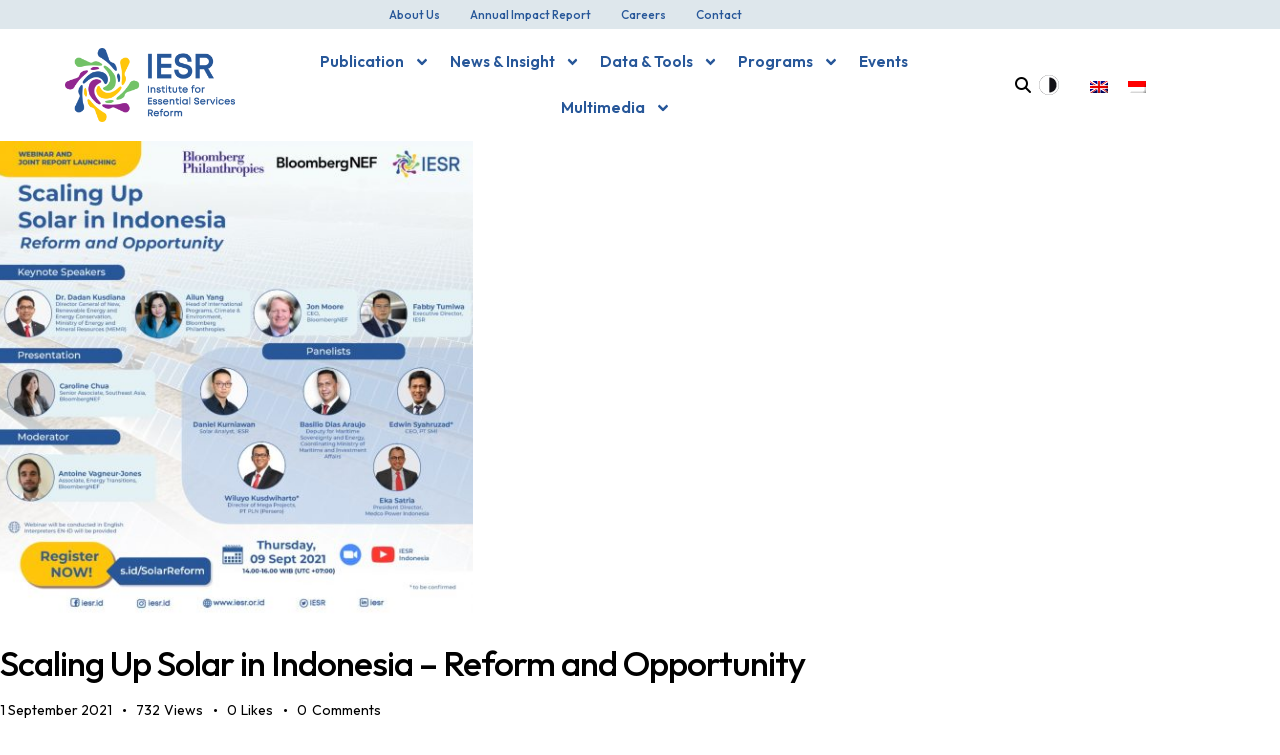

--- FILE ---
content_type: text/html; charset=UTF-8
request_url: https://iesr.or.id/en/tag/solar-power-en/
body_size: 27915
content:
<!DOCTYPE html>
<html lang="en-US">
<head>
	<meta charset="UTF-8">
		<meta name="viewport" content="width=device-width, initial-scale=1">
	<link rel="profile" href="http://gmpg.org/xfn/11">
				<meta charset="UTF-8">
					<meta name="viewport" content="width=device-width, initial-scale=1">
		<meta name="format-detection" content="telephone=no">
		<link rel="profile" href="//gmpg.org/xfn/11">
		<meta name='robots' content='index, follow, max-image-preview:large, max-snippet:-1, max-video-preview:-1' />
 <style type="text/css" class="darkify_inline_css"> :root { --darkify_dark_mode_bg: #0F0F0F; --darkify_dark_mode_secondary_bg: #383838; --darkify_dark_mode_text_color: #BEBEBE; --darkify_dark_mode_link_color: #FFFFFF; --darkify_dark_mode_link_hover_color: #CCCCCC; --darkify_dark_mode_input_bg: #BEBEBE; --darkify_dark_mode_input_text_color: #2D2D2D; --darkify_dark_mode_input_placeholder_color: #989898; --darkify_dark_mode_border_color: #6d6d6d; --darkify_dark_mode_btn_text_color: #2D2D2D; --darkify_dark_mode_btn_bg: #BEBEBE; } </style> <style type="text/css" class="darkify_inline_css"> .darkify_dark_mode_enabled::-webkit-scrollbar { background: #29292a !important; } .darkify_dark_mode_enabled::-webkit-scrollbar-track { background: #29292a !important; } .darkify_dark_mode_enabled::-webkit-scrollbar-thumb { background-color: #52565a !important; } .darkify_dark_mode_enabled::-webkit-scrollbar-corner { background-color: #52565a !important; } .darkify_dark_mode_enabled::-webkit-scrollbar-button { background-color: transparent !important; background-repeat: no-repeat !important; background-size: contain !important; background-position: center !important; } .darkify_dark_mode_enabled::-webkit-scrollbar-button:start { background-image: url(https://iesr.or.id/wp-content/plugins/darkify-pro/assets/img/others/scroll_arrow_up.svg) !important; } .darkify_dark_mode_enabled::-webkit-scrollbar-button:end { background-image: url(https://iesr.or.id/wp-content/plugins/darkify-pro/assets/img/others/scroll_arrow_down.svg) !important; } .darkify_dark_mode_enabled::-webkit-scrollbar-button:start:horizontal { background-image: url(https://iesr.or.id/wp-content/plugins/darkify-pro/assets/img/others/scroll_arrow_left.svg) !important; } .darkify_dark_mode_enabled::-webkit-scrollbar-button:end:horizontal { background-image: url(https://iesr.or.id/wp-content/plugins/darkify-pro/assets/img/others/scroll_arrow_right.svg) !important; }</style><script type="text/javascript" class="darkify_inline_js"> var darkify_switch_unique_id = "2101571826"; var darkify_is_this_admin_panel = "0"; var darkify_enable_default_dark_mode = ""; var darkify_enable_os_aware = "0"; var darkify_enable_keyboard_shortcut = "1"; var darkify_enable_time_based_dark = ""; var darkify_time_based_dark_start = "19:00"; var darkify_time_based_dark_stop = "07:00"; var darkify_enable_switch_dragging = ""; var darkify_alternative_dark_mode_switch = ""; var darkify_enable_low_image_brightness = "1"; var darkify_image_brightness_to = "80"; var darkify_disallowed_low_brightness_images = ""; var darkify_enable_image_grayscale = ""; var darkify_image_grayscale_to = "80"; var darkify_disallowed_grayscale_images = ""; var darkify_enable_bg_image_darken = ""; var darkify_bg_image_darken_to = ""; var darkify_enable_invert_inline_svg = ""; var darkify_enable_invert_images = ""; var darkify_invert_images_allowed_urls = "[]"; var darkify_image_replacements = "[]"; var darkify_enable_low_video_brightness = "1"; var darkify_video_brightness_to = "80"; var darkify_enable_video_grayscale = ""; var darkify_video_grayscale_to = ""; var darkify_video_replacements = "[]"; var darkify_allowed_elements = ""; var darkify_allowed_elements_raw = ""; var darkify_allowed_elements_force_to_correct = "1"; var darkify_disallowed_elements = ".no-dark, .no-dark *, .darkify_ignore, .darkify_ignore *, .darkify_switch, .darkify_switch *, .elementor-background-overlay, .elementor-element-overlay, .elementor-button-link, .elementor-button-link *, .elementor-widget-spacer, .elementor-widget-spacer *, .wp-block-button__link, .wp-block-button__link *"; var darkify_disallowed_elements_raw = ".no-dark"; var darkify_disallowed_elements_force_to_correct = "1";</script><script type="text/javascript"> var jbp_elements_ajax_url = "https://iesr.or.id/en/?ajax-request=jbp_elements";</script>
	<!-- This site is optimized with the Yoast SEO plugin v26.7 - https://yoast.com/wordpress/plugins/seo/ -->
	<title>solar power Archives - IESR</title>
	<link rel="canonical" href="https://iesr.or.id/en/tag/solar-power-en/" />
	<meta property="og:locale" content="en_US" />
	<meta property="og:type" content="article" />
	<meta property="og:title" content="solar power Archives - IESR" />
	<meta property="og:url" content="https://iesr.or.id/en/tag/solar-power-en/" />
	<meta property="og:site_name" content="IESR" />
	<meta name="twitter:card" content="summary_large_image" />
	<meta name="twitter:site" content="@iesr" />
	<script type="application/ld+json" class="yoast-schema-graph">{"@context":"https://schema.org","@graph":[{"@type":"CollectionPage","@id":"https://iesr.or.id/en/tag/solar-power-en/","url":"https://iesr.or.id/en/tag/solar-power-en/","name":"solar power Archives - IESR","isPartOf":{"@id":"https://iesr.or.id/en/#website"},"primaryImageOfPage":{"@id":"https://iesr.or.id/en/tag/solar-power-en/#primaryimage"},"image":{"@id":"https://iesr.or.id/en/tag/solar-power-en/#primaryimage"},"thumbnailUrl":"https://iesr.or.id/wp-content/uploads/2021/09/Scaling-Up-Solar.jpeg","breadcrumb":{"@id":"https://iesr.or.id/en/tag/solar-power-en/#breadcrumb"},"inLanguage":"en-US"},{"@type":"ImageObject","inLanguage":"en-US","@id":"https://iesr.or.id/en/tag/solar-power-en/#primaryimage","url":"https://iesr.or.id/wp-content/uploads/2021/09/Scaling-Up-Solar.jpeg","contentUrl":"https://iesr.or.id/wp-content/uploads/2021/09/Scaling-Up-Solar.jpeg","width":1280,"height":1280},{"@type":"BreadcrumbList","@id":"https://iesr.or.id/en/tag/solar-power-en/#breadcrumb","itemListElement":[{"@type":"ListItem","position":1,"name":"Home","item":"https://iesr.or.id/en/"},{"@type":"ListItem","position":2,"name":"solar power"}]},{"@type":"WebSite","@id":"https://iesr.or.id/en/#website","url":"https://iesr.or.id/en/","name":"IESR","description":"Institute for Essential Services Reform","publisher":{"@id":"https://iesr.or.id/en/#organization"},"potentialAction":[{"@type":"SearchAction","target":{"@type":"EntryPoint","urlTemplate":"https://iesr.or.id/en/?s={search_term_string}"},"query-input":{"@type":"PropertyValueSpecification","valueRequired":true,"valueName":"search_term_string"}}],"inLanguage":"en-US"},{"@type":"Organization","@id":"https://iesr.or.id/en/#organization","name":"Institution for Essential Services","url":"https://iesr.or.id/en/","logo":{"@type":"ImageObject","inLanguage":"en-US","@id":"https://iesr.or.id/en/#/schema/logo/image/","url":"https://iesr.or.id/wp-content/uploads/2019/04/IESR-logo-caps-hires.png","contentUrl":"https://iesr.or.id/wp-content/uploads/2019/04/IESR-logo-caps-hires.png","width":7815,"height":2662,"caption":"Institution for Essential Services"},"image":{"@id":"https://iesr.or.id/en/#/schema/logo/image/"},"sameAs":["https://www.facebook.com/IESR.id/","https://x.com/iesr","https://www.instagram.com/iesr.id/","https://www.linkedin.com/company/iesr/?viewAsMember=true","https://id.pinterest.com/iesr_id/","https://www.youtube.com/user/IESRindonesia1"]}]}</script>
	<!-- / Yoast SEO plugin. -->


<link rel='dns-prefetch' href='//www.google.com' />
<link rel='dns-prefetch' href='//maps.googleapis.com' />
<link rel='dns-prefetch' href='//fonts.googleapis.com' />
<link rel='dns-prefetch' href='//use.fontawesome.com' />
<link rel="alternate" type="application/rss+xml" title="IESR &raquo; Feed" href="https://iesr.or.id/en/feed/" />
<link rel="alternate" type="application/rss+xml" title="IESR &raquo; solar power Tag Feed" href="https://iesr.or.id/en/tag/solar-power-en/feed/" />
			<meta property="og:type" content="website" />
			<meta property="og:site_name" content="IESR" />
			<meta property="og:description" content="Institute for Essential Services Reform" />
							<meta property="og:image" content="https://iesr.or.id/wp-content/uploads/2023/01/IESR-Logo-CAP1.png" />
				<style id='wp-img-auto-sizes-contain-inline-css' type='text/css'>
img:is([sizes=auto i],[sizes^="auto," i]){contain-intrinsic-size:3000px 1500px}
/*# sourceURL=wp-img-auto-sizes-contain-inline-css */
</style>
<link property="stylesheet" rel='stylesheet' id='mec-select2-style-css' href='https://iesr.or.id/wp-content/plugins/modern-events-calendar/assets/packages/select2/select2.min.css?ver=7.29.0' type='text/css' media='all' />
<link property="stylesheet" rel='stylesheet' id='mec-font-icons-css' href='https://iesr.or.id/wp-content/plugins/modern-events-calendar/assets/css/iconfonts.css?ver=7.29.0' type='text/css' media='all' />
<link property="stylesheet" rel='stylesheet' id='mec-frontend-style-css' href='https://iesr.or.id/wp-content/plugins/modern-events-calendar/assets/css/frontend.min.css?ver=7.29.0' type='text/css' media='all' />
<link property="stylesheet" rel='stylesheet' id='mec-tooltip-style-css' href='https://iesr.or.id/wp-content/plugins/modern-events-calendar/assets/packages/tooltip/tooltip.css?ver=7.29.0' type='text/css' media='all' />
<link property="stylesheet" rel='stylesheet' id='mec-tooltip-shadow-style-css' href='https://iesr.or.id/wp-content/plugins/modern-events-calendar/assets/packages/tooltip/tooltipster-sideTip-shadow.min.css?ver=7.29.0' type='text/css' media='all' />
<link property="stylesheet" rel='stylesheet' id='featherlight-css' href='https://iesr.or.id/wp-content/plugins/modern-events-calendar/assets/packages/featherlight/featherlight.css?ver=7.29.0' type='text/css' media='all' />
<link property="stylesheet" rel='stylesheet' id='mec-lity-style-css' href='https://iesr.or.id/wp-content/plugins/modern-events-calendar/assets/packages/lity/lity.min.css?ver=7.29.0' type='text/css' media='all' />
<link property="stylesheet" rel='stylesheet' id='mec-general-calendar-style-css' href='https://iesr.or.id/wp-content/plugins/modern-events-calendar/assets/css/mec-general-calendar.css?ver=7.29.0' type='text/css' media='all' />
<link property="stylesheet" rel='stylesheet' id='trx_addons-icons-css' href='https://iesr.or.id/wp-content/plugins/trx_addons/css/font-icons/css/trx_addons_icons.css' type='text/css' media='all' />
<link property="stylesheet" rel='stylesheet' id='qw_extensions-icons-css' href='https://iesr.or.id/wp-content/plugins/trx_addons/addons/qw-extension/css/font-icons/css/qw_extension_icons.css' type='text/css' media='all' />
<link property="stylesheet" rel='stylesheet' id='stratego-font-google_fonts-css' href='https://fonts.googleapis.com/css2?family=DM+Sans:ital,wght@0,400;0,500;0,700;1,400;1,500;1,700&#038;family=Outfit:wght@100;200;300;400;500;600;700;800;900&#038;subset=latin,latin-ext&#038;display=swap' type='text/css' media='all' />
<link property="stylesheet" rel='stylesheet' id='stratego-fontello-css' href='https://iesr.or.id/wp-content/themes/stratego/skins/default/css/font-icons/css/fontello.css' type='text/css' media='all' />

<link property="stylesheet" rel='stylesheet' id='tf-header-footer-style-css' href='https://iesr.or.id/wp-content/plugins/tf-header-footer/assets/css/tf-style.css?ver=6.9' type='text/css' media='all' />
<style id='wp-emoji-styles-inline-css' type='text/css'>

	img.wp-smiley, img.emoji {
		display: inline !important;
		border: none !important;
		box-shadow: none !important;
		height: 1em !important;
		width: 1em !important;
		margin: 0 0.07em !important;
		vertical-align: -0.1em !important;
		background: none !important;
		padding: 0 !important;
	}
/*# sourceURL=wp-emoji-styles-inline-css */
</style>
<link property="stylesheet" rel='stylesheet' id='wp-block-library-css' href='https://iesr.or.id/wp-includes/css/dist/block-library/style.min.css?ver=6.9' type='text/css' media='all' />
<style id='pdfemb-pdf-embedder-viewer-style-inline-css' type='text/css'>
.wp-block-pdfemb-pdf-embedder-viewer{max-width:none}

/*# sourceURL=https://iesr.or.id/wp-content/plugins/pdf-embedder/block/build/style-index.css */
</style>
<style id='global-styles-inline-css' type='text/css'>
:root{--wp--preset--aspect-ratio--square: 1;--wp--preset--aspect-ratio--4-3: 4/3;--wp--preset--aspect-ratio--3-4: 3/4;--wp--preset--aspect-ratio--3-2: 3/2;--wp--preset--aspect-ratio--2-3: 2/3;--wp--preset--aspect-ratio--16-9: 16/9;--wp--preset--aspect-ratio--9-16: 9/16;--wp--preset--color--black: #000000;--wp--preset--color--cyan-bluish-gray: #abb8c3;--wp--preset--color--white: #ffffff;--wp--preset--color--pale-pink: #f78da7;--wp--preset--color--vivid-red: #cf2e2e;--wp--preset--color--luminous-vivid-orange: #ff6900;--wp--preset--color--luminous-vivid-amber: #fcb900;--wp--preset--color--light-green-cyan: #7bdcb5;--wp--preset--color--vivid-green-cyan: #00d084;--wp--preset--color--pale-cyan-blue: #8ed1fc;--wp--preset--color--vivid-cyan-blue: #0693e3;--wp--preset--color--vivid-purple: #9b51e0;--wp--preset--color--bg-color: #F4F8FA;--wp--preset--color--bd-color: #D3DCE0;--wp--preset--color--text-dark: #131C26;--wp--preset--color--text-light: #898A8E;--wp--preset--color--text-link: #275799;--wp--preset--color--text-hover: #275799;--wp--preset--color--text-link-2: #275799;--wp--preset--color--text-hover-2: #275799;--wp--preset--color--text-link-3: #275799;--wp--preset--color--text-hover-3: #275799;--wp--preset--gradient--vivid-cyan-blue-to-vivid-purple: linear-gradient(135deg,rgb(6,147,227) 0%,rgb(155,81,224) 100%);--wp--preset--gradient--light-green-cyan-to-vivid-green-cyan: linear-gradient(135deg,rgb(122,220,180) 0%,rgb(0,208,130) 100%);--wp--preset--gradient--luminous-vivid-amber-to-luminous-vivid-orange: linear-gradient(135deg,rgb(252,185,0) 0%,rgb(255,105,0) 100%);--wp--preset--gradient--luminous-vivid-orange-to-vivid-red: linear-gradient(135deg,rgb(255,105,0) 0%,rgb(207,46,46) 100%);--wp--preset--gradient--very-light-gray-to-cyan-bluish-gray: linear-gradient(135deg,rgb(238,238,238) 0%,rgb(169,184,195) 100%);--wp--preset--gradient--cool-to-warm-spectrum: linear-gradient(135deg,rgb(74,234,220) 0%,rgb(151,120,209) 20%,rgb(207,42,186) 40%,rgb(238,44,130) 60%,rgb(251,105,98) 80%,rgb(254,248,76) 100%);--wp--preset--gradient--blush-light-purple: linear-gradient(135deg,rgb(255,206,236) 0%,rgb(152,150,240) 100%);--wp--preset--gradient--blush-bordeaux: linear-gradient(135deg,rgb(254,205,165) 0%,rgb(254,45,45) 50%,rgb(107,0,62) 100%);--wp--preset--gradient--luminous-dusk: linear-gradient(135deg,rgb(255,203,112) 0%,rgb(199,81,192) 50%,rgb(65,88,208) 100%);--wp--preset--gradient--pale-ocean: linear-gradient(135deg,rgb(255,245,203) 0%,rgb(182,227,212) 50%,rgb(51,167,181) 100%);--wp--preset--gradient--electric-grass: linear-gradient(135deg,rgb(202,248,128) 0%,rgb(113,206,126) 100%);--wp--preset--gradient--midnight: linear-gradient(135deg,rgb(2,3,129) 0%,rgb(40,116,252) 100%);--wp--preset--gradient--vertical-link-to-hover: linear-gradient(to bottom,var(--theme-color-text_link) 0%,var(--theme-color-text_hover) 100%);--wp--preset--gradient--diagonal-link-to-hover: linear-gradient(to bottom right,var(--theme-color-text_link) 0%,var(--theme-color-text_hover) 100%);--wp--preset--font-size--small: 13px;--wp--preset--font-size--medium: clamp(14px, 0.875rem + ((1vw - 3.2px) * 0.6), 20px);--wp--preset--font-size--large: clamp(22.041px, 1.378rem + ((1vw - 3.2px) * 1.396), 36px);--wp--preset--font-size--x-large: clamp(25.014px, 1.563rem + ((1vw - 3.2px) * 1.699), 42px);--wp--preset--font-family--p-font: Outfit,sans-serif;--wp--preset--font-family--input-font: inherit;--wp--preset--spacing--20: 0.44rem;--wp--preset--spacing--30: 0.67rem;--wp--preset--spacing--40: 1rem;--wp--preset--spacing--50: 1.5rem;--wp--preset--spacing--60: 2.25rem;--wp--preset--spacing--70: 3.38rem;--wp--preset--spacing--80: 5.06rem;--wp--preset--shadow--natural: 6px 6px 9px rgba(0, 0, 0, 0.2);--wp--preset--shadow--deep: 12px 12px 50px rgba(0, 0, 0, 0.4);--wp--preset--shadow--sharp: 6px 6px 0px rgba(0, 0, 0, 0.2);--wp--preset--shadow--outlined: 6px 6px 0px -3px rgb(255, 255, 255), 6px 6px rgb(0, 0, 0);--wp--preset--shadow--crisp: 6px 6px 0px rgb(0, 0, 0);--wp--custom--spacing--tiny: var(--sc-space-tiny,   1rem);--wp--custom--spacing--small: var(--sc-space-small,  2rem);--wp--custom--spacing--medium: var(--sc-space-medium, 3.3333rem);--wp--custom--spacing--large: var(--sc-space-large,  6.6667rem);--wp--custom--spacing--huge: var(--sc-space-huge,   8.6667rem);}:root { --wp--style--global--content-size: 870px;--wp--style--global--wide-size: 1320px; }:where(body) { margin: 0; }.wp-site-blocks > .alignleft { float: left; margin-right: 2em; }.wp-site-blocks > .alignright { float: right; margin-left: 2em; }.wp-site-blocks > .aligncenter { justify-content: center; margin-left: auto; margin-right: auto; }:where(.is-layout-flex){gap: 0.5em;}:where(.is-layout-grid){gap: 0.5em;}.is-layout-flow > .alignleft{float: left;margin-inline-start: 0;margin-inline-end: 2em;}.is-layout-flow > .alignright{float: right;margin-inline-start: 2em;margin-inline-end: 0;}.is-layout-flow > .aligncenter{margin-left: auto !important;margin-right: auto !important;}.is-layout-constrained > .alignleft{float: left;margin-inline-start: 0;margin-inline-end: 2em;}.is-layout-constrained > .alignright{float: right;margin-inline-start: 2em;margin-inline-end: 0;}.is-layout-constrained > .aligncenter{margin-left: auto !important;margin-right: auto !important;}.is-layout-constrained > :where(:not(.alignleft):not(.alignright):not(.alignfull)){max-width: var(--wp--style--global--content-size);margin-left: auto !important;margin-right: auto !important;}.is-layout-constrained > .alignwide{max-width: var(--wp--style--global--wide-size);}body .is-layout-flex{display: flex;}.is-layout-flex{flex-wrap: wrap;align-items: center;}.is-layout-flex > :is(*, div){margin: 0;}body .is-layout-grid{display: grid;}.is-layout-grid > :is(*, div){margin: 0;}body{padding-top: 0px;padding-right: 0px;padding-bottom: 0px;padding-left: 0px;}a:where(:not(.wp-element-button)){text-decoration: underline;}:root :where(.wp-element-button, .wp-block-button__link){background-color: #32373c;border-width: 0;color: #fff;font-family: inherit;font-size: inherit;font-style: inherit;font-weight: inherit;letter-spacing: inherit;line-height: inherit;padding-top: calc(0.667em + 2px);padding-right: calc(1.333em + 2px);padding-bottom: calc(0.667em + 2px);padding-left: calc(1.333em + 2px);text-decoration: none;text-transform: inherit;}.has-black-color{color: var(--wp--preset--color--black) !important;}.has-cyan-bluish-gray-color{color: var(--wp--preset--color--cyan-bluish-gray) !important;}.has-white-color{color: var(--wp--preset--color--white) !important;}.has-pale-pink-color{color: var(--wp--preset--color--pale-pink) !important;}.has-vivid-red-color{color: var(--wp--preset--color--vivid-red) !important;}.has-luminous-vivid-orange-color{color: var(--wp--preset--color--luminous-vivid-orange) !important;}.has-luminous-vivid-amber-color{color: var(--wp--preset--color--luminous-vivid-amber) !important;}.has-light-green-cyan-color{color: var(--wp--preset--color--light-green-cyan) !important;}.has-vivid-green-cyan-color{color: var(--wp--preset--color--vivid-green-cyan) !important;}.has-pale-cyan-blue-color{color: var(--wp--preset--color--pale-cyan-blue) !important;}.has-vivid-cyan-blue-color{color: var(--wp--preset--color--vivid-cyan-blue) !important;}.has-vivid-purple-color{color: var(--wp--preset--color--vivid-purple) !important;}.has-bg-color-color{color: var(--wp--preset--color--bg-color) !important;}.has-bd-color-color{color: var(--wp--preset--color--bd-color) !important;}.has-text-dark-color{color: var(--wp--preset--color--text-dark) !important;}.has-text-light-color{color: var(--wp--preset--color--text-light) !important;}.has-text-link-color{color: var(--wp--preset--color--text-link) !important;}.has-text-hover-color{color: var(--wp--preset--color--text-hover) !important;}.has-text-link-2-color{color: var(--wp--preset--color--text-link-2) !important;}.has-text-hover-2-color{color: var(--wp--preset--color--text-hover-2) !important;}.has-text-link-3-color{color: var(--wp--preset--color--text-link-3) !important;}.has-text-hover-3-color{color: var(--wp--preset--color--text-hover-3) !important;}.has-black-background-color{background-color: var(--wp--preset--color--black) !important;}.has-cyan-bluish-gray-background-color{background-color: var(--wp--preset--color--cyan-bluish-gray) !important;}.has-white-background-color{background-color: var(--wp--preset--color--white) !important;}.has-pale-pink-background-color{background-color: var(--wp--preset--color--pale-pink) !important;}.has-vivid-red-background-color{background-color: var(--wp--preset--color--vivid-red) !important;}.has-luminous-vivid-orange-background-color{background-color: var(--wp--preset--color--luminous-vivid-orange) !important;}.has-luminous-vivid-amber-background-color{background-color: var(--wp--preset--color--luminous-vivid-amber) !important;}.has-light-green-cyan-background-color{background-color: var(--wp--preset--color--light-green-cyan) !important;}.has-vivid-green-cyan-background-color{background-color: var(--wp--preset--color--vivid-green-cyan) !important;}.has-pale-cyan-blue-background-color{background-color: var(--wp--preset--color--pale-cyan-blue) !important;}.has-vivid-cyan-blue-background-color{background-color: var(--wp--preset--color--vivid-cyan-blue) !important;}.has-vivid-purple-background-color{background-color: var(--wp--preset--color--vivid-purple) !important;}.has-bg-color-background-color{background-color: var(--wp--preset--color--bg-color) !important;}.has-bd-color-background-color{background-color: var(--wp--preset--color--bd-color) !important;}.has-text-dark-background-color{background-color: var(--wp--preset--color--text-dark) !important;}.has-text-light-background-color{background-color: var(--wp--preset--color--text-light) !important;}.has-text-link-background-color{background-color: var(--wp--preset--color--text-link) !important;}.has-text-hover-background-color{background-color: var(--wp--preset--color--text-hover) !important;}.has-text-link-2-background-color{background-color: var(--wp--preset--color--text-link-2) !important;}.has-text-hover-2-background-color{background-color: var(--wp--preset--color--text-hover-2) !important;}.has-text-link-3-background-color{background-color: var(--wp--preset--color--text-link-3) !important;}.has-text-hover-3-background-color{background-color: var(--wp--preset--color--text-hover-3) !important;}.has-black-border-color{border-color: var(--wp--preset--color--black) !important;}.has-cyan-bluish-gray-border-color{border-color: var(--wp--preset--color--cyan-bluish-gray) !important;}.has-white-border-color{border-color: var(--wp--preset--color--white) !important;}.has-pale-pink-border-color{border-color: var(--wp--preset--color--pale-pink) !important;}.has-vivid-red-border-color{border-color: var(--wp--preset--color--vivid-red) !important;}.has-luminous-vivid-orange-border-color{border-color: var(--wp--preset--color--luminous-vivid-orange) !important;}.has-luminous-vivid-amber-border-color{border-color: var(--wp--preset--color--luminous-vivid-amber) !important;}.has-light-green-cyan-border-color{border-color: var(--wp--preset--color--light-green-cyan) !important;}.has-vivid-green-cyan-border-color{border-color: var(--wp--preset--color--vivid-green-cyan) !important;}.has-pale-cyan-blue-border-color{border-color: var(--wp--preset--color--pale-cyan-blue) !important;}.has-vivid-cyan-blue-border-color{border-color: var(--wp--preset--color--vivid-cyan-blue) !important;}.has-vivid-purple-border-color{border-color: var(--wp--preset--color--vivid-purple) !important;}.has-bg-color-border-color{border-color: var(--wp--preset--color--bg-color) !important;}.has-bd-color-border-color{border-color: var(--wp--preset--color--bd-color) !important;}.has-text-dark-border-color{border-color: var(--wp--preset--color--text-dark) !important;}.has-text-light-border-color{border-color: var(--wp--preset--color--text-light) !important;}.has-text-link-border-color{border-color: var(--wp--preset--color--text-link) !important;}.has-text-hover-border-color{border-color: var(--wp--preset--color--text-hover) !important;}.has-text-link-2-border-color{border-color: var(--wp--preset--color--text-link-2) !important;}.has-text-hover-2-border-color{border-color: var(--wp--preset--color--text-hover-2) !important;}.has-text-link-3-border-color{border-color: var(--wp--preset--color--text-link-3) !important;}.has-text-hover-3-border-color{border-color: var(--wp--preset--color--text-hover-3) !important;}.has-vivid-cyan-blue-to-vivid-purple-gradient-background{background: var(--wp--preset--gradient--vivid-cyan-blue-to-vivid-purple) !important;}.has-light-green-cyan-to-vivid-green-cyan-gradient-background{background: var(--wp--preset--gradient--light-green-cyan-to-vivid-green-cyan) !important;}.has-luminous-vivid-amber-to-luminous-vivid-orange-gradient-background{background: var(--wp--preset--gradient--luminous-vivid-amber-to-luminous-vivid-orange) !important;}.has-luminous-vivid-orange-to-vivid-red-gradient-background{background: var(--wp--preset--gradient--luminous-vivid-orange-to-vivid-red) !important;}.has-very-light-gray-to-cyan-bluish-gray-gradient-background{background: var(--wp--preset--gradient--very-light-gray-to-cyan-bluish-gray) !important;}.has-cool-to-warm-spectrum-gradient-background{background: var(--wp--preset--gradient--cool-to-warm-spectrum) !important;}.has-blush-light-purple-gradient-background{background: var(--wp--preset--gradient--blush-light-purple) !important;}.has-blush-bordeaux-gradient-background{background: var(--wp--preset--gradient--blush-bordeaux) !important;}.has-luminous-dusk-gradient-background{background: var(--wp--preset--gradient--luminous-dusk) !important;}.has-pale-ocean-gradient-background{background: var(--wp--preset--gradient--pale-ocean) !important;}.has-electric-grass-gradient-background{background: var(--wp--preset--gradient--electric-grass) !important;}.has-midnight-gradient-background{background: var(--wp--preset--gradient--midnight) !important;}.has-vertical-link-to-hover-gradient-background{background: var(--wp--preset--gradient--vertical-link-to-hover) !important;}.has-diagonal-link-to-hover-gradient-background{background: var(--wp--preset--gradient--diagonal-link-to-hover) !important;}.has-small-font-size{font-size: var(--wp--preset--font-size--small) !important;}.has-medium-font-size{font-size: var(--wp--preset--font-size--medium) !important;}.has-large-font-size{font-size: var(--wp--preset--font-size--large) !important;}.has-x-large-font-size{font-size: var(--wp--preset--font-size--x-large) !important;}.has-p-font-font-family{font-family: var(--wp--preset--font-family--p-font) !important;}.has-input-font-font-family{font-family: var(--wp--preset--font-family--input-font) !important;}
:root :where(.wp-block-button .wp-block-button__link){background-color: var(--theme-color-text_link);border-radius: 0;color: var(--theme-color-inverse_link);font-family: var(--theme-font-button_font-family);font-size: var(--theme-font-button_font-size);font-weight: var(--theme-font-button_font-weight);line-height: var(--theme-font-button_line-height);}
:where(.wp-block-post-template.is-layout-flex){gap: 1.25em;}:where(.wp-block-post-template.is-layout-grid){gap: 1.25em;}
:where(.wp-block-term-template.is-layout-flex){gap: 1.25em;}:where(.wp-block-term-template.is-layout-grid){gap: 1.25em;}
:where(.wp-block-columns.is-layout-flex){gap: 2em;}:where(.wp-block-columns.is-layout-grid){gap: 2em;}
:root :where(.wp-block-pullquote){border-width: 1px 0;font-size: clamp(0.984em, 0.984rem + ((1vw - 0.2em) * 0.826), 1.5em);line-height: 1.6;}
:root :where(.wp-block-post-comments){padding-top: var(--wp--custom--spacing--small);}
:root :where(.wp-block-quote){border-width: 1px;}
/*# sourceURL=global-styles-inline-css */
</style>

<style id='contact-form-7-inline-css' type='text/css'>
.wpcf7 .wpcf7-recaptcha iframe {margin-bottom: 0;}.wpcf7 .wpcf7-recaptcha[data-align="center"] > div {margin: 0 auto;}.wpcf7 .wpcf7-recaptcha[data-align="right"] > div {margin: 0 0 0 auto;}
/*# sourceURL=contact-form-7-inline-css */
</style>
<link property="stylesheet" rel='stylesheet' id='theme-classic-css' href='https://iesr.or.id/wp-content/plugins/darkify-pro/public/css/switcher/classic.css?ver=1.0.1' type='text/css' media='all' />
<link property="stylesheet" rel='stylesheet' id='darkify-client-main-css' href='https://iesr.or.id/wp-content/plugins/darkify-pro/assets/css/client_main.css?ver=1.0.1' type='text/css' media='all' />
<link property="stylesheet" rel='stylesheet' id='wpdm-font-awesome-css' href='https://use.fontawesome.com/releases/v6.7.2/css/all.css?ver=6.9' type='text/css' media='all' />
<link property="stylesheet" rel='stylesheet' id='wpdm-front-css' href='https://iesr.or.id/wp-content/plugins/download-manager/assets/css/front.min.css?ver=7.0.6' type='text/css' media='all' />
<link property="stylesheet" rel='stylesheet' id='wpdm-front-dark-css' href='https://iesr.or.id/wp-content/plugins/download-manager/assets/css/front-dark.min.css?ver=7.0.6' type='text/css' media='all' />
<link property="stylesheet" rel='stylesheet' id='jblog-icon-css' href='https://iesr.or.id/wp-content/plugins/jblog-elements/assets/fonts/jblog-icon/jblog-icon.min.css?ver=1.1.4' type='text/css' media='all' />
<link property="stylesheet" rel='stylesheet' id='owl-carousel-css' href='https://iesr.or.id/wp-content/plugins/jblog-elements/assets/css/lib/owl.carousel.css?ver=1.1.4' type='text/css' media='all' />
<link property="stylesheet" rel='stylesheet' id='jblog-elements-main-css' href='https://iesr.or.id/wp-content/plugins/jblog-elements/assets/css/main.min.css?ver=1.1.4' type='text/css' media='all' />
<link property="stylesheet" rel='stylesheet' id='magnific-popup-css' href='https://iesr.or.id/wp-content/plugins/trx_addons/js/magnific/magnific-popup.min.css' type='text/css' media='all' />
<link property="stylesheet" rel='stylesheet' id='wpml-legacy-horizontal-list-0-css' href='https://iesr.or.id/wp-content/plugins/sitepress-multilingual-cms/templates/language-switchers/legacy-list-horizontal/style.min.css?ver=1' type='text/css' media='all' />
<link property="stylesheet" rel='stylesheet' id='search-filter-plugin-styles-css' href='https://iesr.or.id/wp-content/plugins/search-filter-pro/public/assets/css/search-filter.min.css?ver=2.5.12' type='text/css' media='all' />




<link property="stylesheet" rel='stylesheet' id='widget-nav-menu-css' href='https://iesr.or.id/wp-content/plugins/elementor-pro/assets/css/widget-nav-menu.min.css?ver=3.33.1' type='text/css' media='all' />


<link property="stylesheet" rel='stylesheet' id='mec-owl-carousel-style-css' href='https://iesr.or.id/wp-content/plugins/modern-events-calendar/assets/packages/owl-carousel/owl.carousel.min.css?ver=7.29.0' type='text/css' media='all' />
<link property="stylesheet" rel='stylesheet' id='mec-owl-carousel-theme-style-css' href='https://iesr.or.id/wp-content/plugins/modern-events-calendar/assets/packages/owl-carousel/owl.theme.min.css?ver=6.9' type='text/css' media='all' />
<link property="stylesheet" rel='stylesheet' id='jblog-elements-post-template-css' href='https://iesr.or.id/wp-content/plugins/jblog-elements/assets/css/post-template.min.css?ver=1.1.4' type='text/css' media='all' />

<link property="stylesheet" rel='stylesheet' id='font-awesome-css' href='https://iesr.or.id/wp-content/plugins/elementor/assets/lib/font-awesome/css/font-awesome.min.css?ver=4.7.0' type='text/css' media='all' />
<link property="stylesheet" rel='stylesheet' id='elementor-frontend-css' href='https://iesr.or.id/wp-content/plugins/elementor/assets/css/frontend.min.css?ver=3.34.1' type='text/css' media='all' />
<style id='elementor-frontend-inline-css' type='text/css'>
.elementor-kit-138363{--e-global-color-primary:#6EC1E4;--e-global-color-secondary:#54595F;--e-global-color-text:#7A7A7A;--e-global-color-accent:#61CE70;--e-global-typography-primary-font-family:"Roboto";--e-global-typography-primary-font-weight:600;--e-global-typography-secondary-font-family:"Roboto Slab";--e-global-typography-secondary-font-weight:400;--e-global-typography-text-font-family:"Roboto";--e-global-typography-text-font-weight:400;--e-global-typography-accent-font-family:"Roboto";--e-global-typography-accent-font-weight:500;background-color:#FFFFFF;}.elementor-kit-138363 e-page-transition{background-color:#FFBC7D;}.elementor-section.elementor-section-boxed > .elementor-container{max-width:1320px;}.e-con{--container-max-width:1320px;}.elementor-widget:not(:last-child){margin-block-end:20px;}.elementor-element{--widgets-spacing:20px 20px;--widgets-spacing-row:20px;--widgets-spacing-column:20px;}{}h1.entry-title{display:var(--page-title-display);}@media(max-width:1024px){.elementor-section.elementor-section-boxed > .elementor-container{max-width:1024px;}.e-con{--container-max-width:1024px;}}@media(max-width:767px){.elementor-section.elementor-section-boxed > .elementor-container{max-width:767px;}.e-con{--container-max-width:767px;}}
.elementor-84550 .elementor-element.elementor-element-2712cddb .trx_addons_bg_text{z-index:0;}.elementor-84550 .elementor-element.elementor-element-2712cddb .trx_addons_bg_text.trx_addons_marquee_wrap:not(.trx_addons_marquee_reverse) .trx_addons_marquee_element{padding-right:50px;}.elementor-84550 .elementor-element.elementor-element-2712cddb .trx_addons_bg_text.trx_addons_marquee_wrap.trx_addons_marquee_reverse .trx_addons_marquee_element{padding-left:50px;}.elementor-84550 .elementor-element.elementor-element-2712cddb{margin-top:0px;margin-bottom:0px;padding:0px 0px 0px 0px;}.elementor-84550 .elementor-element.elementor-element-40fc4890:not(.elementor-motion-effects-element-type-background) > .elementor-widget-wrap, .elementor-84550 .elementor-element.elementor-element-40fc4890 > .elementor-widget-wrap > .elementor-motion-effects-container > .elementor-motion-effects-layer{background-color:#2C5697;}.elementor-84550 .elementor-element.elementor-element-40fc4890 > .elementor-element-populated{transition:background 0.3s, border 0.3s, border-radius 0.3s, box-shadow 0.3s;}.elementor-84550 .elementor-element.elementor-element-40fc4890 > .elementor-element-populated > .elementor-background-overlay{transition:background 0.3s, border-radius 0.3s, opacity 0.3s;}.elementor-84550 .elementor-element.elementor-element-336a28ac:not(.elementor-motion-effects-element-type-background), .elementor-84550 .elementor-element.elementor-element-336a28ac > .elementor-motion-effects-container > .elementor-motion-effects-layer{background-color:#2C5697;}.elementor-84550 .elementor-element.elementor-element-336a28ac .trx_addons_bg_text{z-index:0;}.elementor-84550 .elementor-element.elementor-element-336a28ac .trx_addons_bg_text.trx_addons_marquee_wrap:not(.trx_addons_marquee_reverse) .trx_addons_marquee_element{padding-right:50px;}.elementor-84550 .elementor-element.elementor-element-336a28ac .trx_addons_bg_text.trx_addons_marquee_wrap.trx_addons_marquee_reverse .trx_addons_marquee_element{padding-left:50px;}.elementor-84550 .elementor-element.elementor-element-336a28ac{transition:background 0.3s, border 0.3s, border-radius 0.3s, box-shadow 0.3s;margin-top:0px;margin-bottom:0px;padding:0px 0px 0px 0px;}.elementor-84550 .elementor-element.elementor-element-336a28ac > .elementor-background-overlay{transition:background 0.3s, border-radius 0.3s, opacity 0.3s;}.elementor-bc-flex-widget .elementor-84550 .elementor-element.elementor-element-1a6158.elementor-column .elementor-widget-wrap{align-items:flex-start;}.elementor-84550 .elementor-element.elementor-element-1a6158.elementor-column.elementor-element[data-element_type="column"] > .elementor-widget-wrap.elementor-element-populated{align-content:flex-start;align-items:flex-start;}.elementor-bc-flex-widget .elementor-84550 .elementor-element.elementor-element-583da135.elementor-column .elementor-widget-wrap{align-items:flex-start;}.elementor-84550 .elementor-element.elementor-element-583da135.elementor-column.elementor-element[data-element_type="column"] > .elementor-widget-wrap.elementor-element-populated{align-content:flex-start;align-items:flex-start;}.elementor-84550 .elementor-element.elementor-element-583da135 > .elementor-element-populated{margin:0px 0px 0px 0px;--e-column-margin-right:0px;--e-column-margin-left:0px;}.elementor-84550 .elementor-element.elementor-element-583da135 > .elementor-element-populated.elementor-column-wrap{padding:3px 92px 3px 0px;}.elementor-84550 .elementor-element.elementor-element-583da135 > .elementor-element-populated.elementor-widget-wrap{padding:3px 92px 3px 0px;}.elementor-84550 .elementor-element.elementor-element-60767411{--grid-template-columns:repeat(0, auto);--icon-size:12px;--grid-column-gap:5px;--grid-row-gap:0px;}.elementor-84550 .elementor-element.elementor-element-60767411 .elementor-widget-container{text-align:right;}.elementor-84550 .elementor-element.elementor-element-60767411 .elementor-social-icon{background-color:rgba(0,0,0,0);}.elementor-84550 .elementor-element.elementor-element-60767411 .elementor-social-icon:hover{background-color:rgba(0,0,0,0);}.elementor-84550 .elementor-element.elementor-element-6b86268 > .elementor-container > .elementor-column > .elementor-widget-wrap{align-content:center;align-items:center;}.elementor-84550 .elementor-element.elementor-element-6b86268:not(.elementor-motion-effects-element-type-background), .elementor-84550 .elementor-element.elementor-element-6b86268 > .elementor-motion-effects-container > .elementor-motion-effects-layer{background-color:#FFFFFF;}.elementor-84550 .elementor-element.elementor-element-6b86268 .trx_addons_bg_text{z-index:0;}.elementor-84550 .elementor-element.elementor-element-6b86268 .trx_addons_bg_text.trx_addons_marquee_wrap:not(.trx_addons_marquee_reverse) .trx_addons_marquee_element{padding-right:50px;}.elementor-84550 .elementor-element.elementor-element-6b86268 .trx_addons_bg_text.trx_addons_marquee_wrap.trx_addons_marquee_reverse .trx_addons_marquee_element{padding-left:50px;}.elementor-84550 .elementor-element.elementor-element-6b86268{transition:background 0.3s, border 0.3s, border-radius 0.3s, box-shadow 0.3s;margin-top:0px;margin-bottom:0px;padding:1% 1% 1% 1%;}.elementor-84550 .elementor-element.elementor-element-6b86268 > .elementor-background-overlay{transition:background 0.3s, border-radius 0.3s, opacity 0.3s;}.elementor-84550 .elementor-element.elementor-element-5e65a108.elementor-column > .elementor-widget-wrap{justify-content:flex-end;}.elementor-84550 .elementor-element.elementor-element-5e65a108 > .elementor-element-populated{margin:0px 0px 0px 0px;--e-column-margin-right:0px;--e-column-margin-left:0px;}.elementor-84550 .elementor-element.elementor-element-5e65a108 > .elementor-element-populated.elementor-column-wrap{padding:0px 0px 0px 0px;}.elementor-84550 .elementor-element.elementor-element-5e65a108 > .elementor-element-populated.elementor-widget-wrap{padding:0px 0px 0px 0px;}.elementor-84550 .elementor-element.elementor-element-5835d355 > .elementor-element-populated{margin:0px 0px 0px 0px;--e-column-margin-right:0px;--e-column-margin-left:0px;}.elementor-84550 .elementor-element.elementor-element-5835d355 > .elementor-element-populated.elementor-column-wrap{padding:0px 0px 0px 0px;}.elementor-84550 .elementor-element.elementor-element-5835d355 > .elementor-element-populated.elementor-widget-wrap{padding:0px 0px 0px 0px;}.elementor-84550 .elementor-element.elementor-element-331963a{width:var( --container-widget-width, 96.803% );max-width:96.803%;--container-widget-width:96.803%;--container-widget-flex-grow:0;}.elementor-84550 .elementor-element.elementor-element-331963a .elementor-menu-toggle{margin:0 auto;}.elementor-84550 .elementor-element.elementor-element-331963a .elementor-nav-menu .elementor-item{font-size:15px;font-weight:bold;text-transform:uppercase;}.elementor-84550 .elementor-element.elementor-element-331963a .elementor-nav-menu--main .elementor-item:hover,
					.elementor-84550 .elementor-element.elementor-element-331963a .elementor-nav-menu--main .elementor-item.elementor-item-active,
					.elementor-84550 .elementor-element.elementor-element-331963a .elementor-nav-menu--main .elementor-item.highlighted,
					.elementor-84550 .elementor-element.elementor-element-331963a .elementor-nav-menu--main .elementor-item:focus{color:#1B09C9;fill:#1B09C9;}.elementor-84550 .elementor-element.elementor-element-331963a .elementor-nav-menu--main .elementor-item.elementor-item-active{color:#24549c;}.elementor-84550 .elementor-element.elementor-element-331963a .elementor-nav-menu--main .elementor-item{padding-left:10px;padding-right:10px;}.elementor-84550 .elementor-element.elementor-element-331963a .elementor-nav-menu--dropdown a:hover,
					.elementor-84550 .elementor-element.elementor-element-331963a .elementor-nav-menu--dropdown a:focus,
					.elementor-84550 .elementor-element.elementor-element-331963a .elementor-nav-menu--dropdown a.elementor-item-active,
					.elementor-84550 .elementor-element.elementor-element-331963a .elementor-nav-menu--dropdown a.highlighted,
					.elementor-84550 .elementor-element.elementor-element-331963a .elementor-menu-toggle:hover,
					.elementor-84550 .elementor-element.elementor-element-331963a .elementor-menu-toggle:focus{color:#1B09C9;}.elementor-84550 .elementor-element.elementor-element-331963a .elementor-nav-menu--dropdown a:hover,
					.elementor-84550 .elementor-element.elementor-element-331963a .elementor-nav-menu--dropdown a:focus,
					.elementor-84550 .elementor-element.elementor-element-331963a .elementor-nav-menu--dropdown a.elementor-item-active,
					.elementor-84550 .elementor-element.elementor-element-331963a .elementor-nav-menu--dropdown a.highlighted{background-color:#F4F4F4;}.elementor-84550 .elementor-element.elementor-element-331963a .elementor-nav-menu--dropdown a.elementor-item-active{color:#1B09C9;}.elementor-84550 .elementor-element.elementor-element-331963a .elementor-nav-menu--dropdown .elementor-item, .elementor-84550 .elementor-element.elementor-element-331963a .elementor-nav-menu--dropdown  .elementor-sub-item{font-size:14px;}.elementor-84550 .elementor-element.elementor-element-331963a .elementor-nav-menu--dropdown{border-radius:0px 0px 0px 0px;}.elementor-84550 .elementor-element.elementor-element-331963a .elementor-nav-menu--dropdown li:first-child a{border-top-left-radius:0px;border-top-right-radius:0px;}.elementor-84550 .elementor-element.elementor-element-331963a .elementor-nav-menu--dropdown li:last-child a{border-bottom-right-radius:0px;border-bottom-left-radius:0px;}.elementor-84550 .elementor-element.elementor-element-331963a .elementor-nav-menu--dropdown a{padding-left:28px;padding-right:28px;}.elementor-84550 .elementor-element.elementor-element-331963a .elementor-nav-menu--main > .elementor-nav-menu > li > .elementor-nav-menu--dropdown, .elementor-84550 .elementor-element.elementor-element-331963a .elementor-nav-menu__container.elementor-nav-menu--dropdown{margin-top:0px !important;}.elementor-bc-flex-widget .elementor-84550 .elementor-element.elementor-element-49fc098f.elementor-column .elementor-widget-wrap{align-items:center;}.elementor-84550 .elementor-element.elementor-element-49fc098f.elementor-column.elementor-element[data-element_type="column"] > .elementor-widget-wrap.elementor-element-populated{align-content:center;align-items:center;}.elementor-84550 .elementor-element.elementor-element-49fc098f > .elementor-element-populated{margin:-13px 0px 0px 0px;--e-column-margin-right:0px;--e-column-margin-left:0px;}.elementor-84550 .elementor-element.elementor-element-49fc098f > .elementor-element-populated.elementor-column-wrap{padding:0px 0px 0px 0px;}.elementor-84550 .elementor-element.elementor-element-49fc098f > .elementor-element-populated.elementor-widget-wrap{padding:0px 0px 0px 0px;}.elementor-84550 .elementor-element.elementor-element-56a56315 > .elementor-widget-container{margin:0px 0px 0px 0px;padding:0px 0px 0px 0px;}.elementor-84550 .elementor-element.elementor-element-56a56315 .wpml-elementor-ls .wpml-ls-flag{margin:0px 0px 0px 0px;}.elementor-bc-flex-widget .elementor-84550 .elementor-element.elementor-element-591c2384.elementor-column .elementor-widget-wrap{align-items:center;}.elementor-84550 .elementor-element.elementor-element-591c2384.elementor-column.elementor-element[data-element_type="column"] > .elementor-widget-wrap.elementor-element-populated{align-content:center;align-items:center;}.elementor-84550 .elementor-element.elementor-element-591c2384 > .elementor-element-populated{margin:-5px 0px 0px 0px;--e-column-margin-right:0px;--e-column-margin-left:0px;}.elementor-84550 .elementor-element.elementor-element-591c2384 > .elementor-element-populated.elementor-column-wrap{padding:0px 0px 0px 0px;}.elementor-84550 .elementor-element.elementor-element-591c2384 > .elementor-element-populated.elementor-widget-wrap{padding:0px 0px 0px 0px;}.elementor-84550 .elementor-element.elementor-element-78524091:not(.elementor-motion-effects-element-type-background), .elementor-84550 .elementor-element.elementor-element-78524091 > .elementor-motion-effects-container > .elementor-motion-effects-layer{background-color:#2C5697;}.elementor-84550 .elementor-element.elementor-element-78524091 .trx_addons_bg_text{z-index:0;}.elementor-84550 .elementor-element.elementor-element-78524091 .trx_addons_bg_text.trx_addons_marquee_wrap:not(.trx_addons_marquee_reverse) .trx_addons_marquee_element{padding-right:50px;}.elementor-84550 .elementor-element.elementor-element-78524091 .trx_addons_bg_text.trx_addons_marquee_wrap.trx_addons_marquee_reverse .trx_addons_marquee_element{padding-left:50px;}.elementor-84550 .elementor-element.elementor-element-78524091{transition:background 0.3s, border 0.3s, border-radius 0.3s, box-shadow 0.3s;}.elementor-84550 .elementor-element.elementor-element-78524091 > .elementor-background-overlay{transition:background 0.3s, border-radius 0.3s, opacity 0.3s;}.elementor-bc-flex-widget .elementor-84550 .elementor-element.elementor-element-11daf3b7.elementor-column .elementor-widget-wrap{align-items:flex-start;}.elementor-84550 .elementor-element.elementor-element-11daf3b7.elementor-column.elementor-element[data-element_type="column"] > .elementor-widget-wrap.elementor-element-populated{align-content:flex-start;align-items:flex-start;}.elementor-84550 .elementor-element.elementor-element-11daf3b7 > .elementor-element-populated{margin:0px 0px 0px 0px;--e-column-margin-right:0px;--e-column-margin-left:0px;}.elementor-84550 .elementor-element.elementor-element-11daf3b7 > .elementor-element-populated.elementor-column-wrap{padding:3px 92px 3px 0px;}.elementor-84550 .elementor-element.elementor-element-11daf3b7 > .elementor-element-populated.elementor-widget-wrap{padding:3px 92px 3px 0px;}.elementor-84550 .elementor-element.elementor-element-2534f297{--grid-template-columns:repeat(0, auto);--icon-size:12px;--grid-column-gap:5px;--grid-row-gap:0px;}.elementor-84550 .elementor-element.elementor-element-2534f297 .elementor-widget-container{text-align:right;}.elementor-84550 .elementor-element.elementor-element-2534f297 .elementor-social-icon{background-color:rgba(0,0,0,0);}.elementor-84550 .elementor-element.elementor-element-2534f297 .elementor-social-icon:hover{background-color:rgba(0,0,0,0);}.elementor-84550 .elementor-element.elementor-element-15ecc7ca > .elementor-container > .elementor-column > .elementor-widget-wrap{align-content:center;align-items:center;}.elementor-84550 .elementor-element.elementor-element-15ecc7ca:not(.elementor-motion-effects-element-type-background), .elementor-84550 .elementor-element.elementor-element-15ecc7ca > .elementor-motion-effects-container > .elementor-motion-effects-layer{background-color:#FFFFFF;}.elementor-84550 .elementor-element.elementor-element-15ecc7ca .trx_addons_bg_text{z-index:0;}.elementor-84550 .elementor-element.elementor-element-15ecc7ca .trx_addons_bg_text.trx_addons_marquee_wrap:not(.trx_addons_marquee_reverse) .trx_addons_marquee_element{padding-right:50px;}.elementor-84550 .elementor-element.elementor-element-15ecc7ca .trx_addons_bg_text.trx_addons_marquee_wrap.trx_addons_marquee_reverse .trx_addons_marquee_element{padding-left:50px;}.elementor-84550 .elementor-element.elementor-element-15ecc7ca{transition:background 0.3s, border 0.3s, border-radius 0.3s, box-shadow 0.3s;}.elementor-84550 .elementor-element.elementor-element-15ecc7ca > .elementor-background-overlay{transition:background 0.3s, border-radius 0.3s, opacity 0.3s;}.elementor-theme-builder-content-area{height:400px;}.elementor-location-header:before, .elementor-location-footer:before{content:"";display:table;clear:both;}@media(max-width:1024px){.elementor-84550 .elementor-element.elementor-element-2712cddb{margin-top:0px;margin-bottom:0px;padding:0px 0px 0px 0px;}.elementor-84550 .elementor-element.elementor-element-40fc4890 > .elementor-element-populated{margin:0px 0px 0px 0px;--e-column-margin-right:0px;--e-column-margin-left:0px;}.elementor-84550 .elementor-element.elementor-element-40fc4890 > .elementor-element-populated.elementor-column-wrap{padding:0px 0px 0px 0px;}.elementor-84550 .elementor-element.elementor-element-40fc4890 > .elementor-element-populated.elementor-widget-wrap{padding:0px 0px 0px 0px;}.elementor-84550 .elementor-element.elementor-element-336a28ac{margin-top:0px;margin-bottom:0px;padding:0px 0px 0px 0px;}.elementor-84550 .elementor-element.elementor-element-1a6158 > .elementor-element-populated{margin:0px 0px 0px 0px;--e-column-margin-right:0px;--e-column-margin-left:0px;}.elementor-84550 .elementor-element.elementor-element-1a6158 > .elementor-element-populated.elementor-column-wrap{padding:0px 0px 0px 0px;}.elementor-84550 .elementor-element.elementor-element-1a6158 > .elementor-element-populated.elementor-widget-wrap{padding:0px 0px 0px 0px;}.elementor-84550 .elementor-element.elementor-element-583da135 > .elementor-element-populated{margin:0px 0px 0px 0px;--e-column-margin-right:0px;--e-column-margin-left:0px;}.elementor-84550 .elementor-element.elementor-element-583da135 > .elementor-element-populated.elementor-column-wrap{padding:5px 5px 5px 20px;}.elementor-84550 .elementor-element.elementor-element-583da135 > .elementor-element-populated.elementor-widget-wrap{padding:5px 5px 5px 20px;}.elementor-84550 .elementor-element.elementor-element-6b86268{margin-top:0px;margin-bottom:0px;padding:10px 10px 10px 10px;}.elementor-84550 .elementor-element.elementor-element-5e65a108.elementor-column > .elementor-widget-wrap{justify-content:flex-end;}.elementor-84550 .elementor-element.elementor-element-5e65a108 > .elementor-element-populated{margin:0px 0px 0px 0px;--e-column-margin-right:0px;--e-column-margin-left:0px;}.elementor-84550 .elementor-element.elementor-element-5835d355 > .elementor-element-populated{margin:0px 0px 0px 0px;--e-column-margin-right:0px;--e-column-margin-left:0px;}.elementor-84550 .elementor-element.elementor-element-5835d355 > .elementor-element-populated.elementor-column-wrap{padding:0px 0px 0px 0px;}.elementor-84550 .elementor-element.elementor-element-5835d355 > .elementor-element-populated.elementor-widget-wrap{padding:0px 0px 0px 0px;}.elementor-84550 .elementor-element.elementor-element-331963a .elementor-nav-menu .elementor-item{font-size:12px;}.elementor-84550 .elementor-element.elementor-element-331963a .elementor-nav-menu--main .elementor-item{padding-left:7px;padding-right:7px;}.elementor-84550 .elementor-element.elementor-element-331963a .elementor-nav-menu--dropdown .elementor-item, .elementor-84550 .elementor-element.elementor-element-331963a .elementor-nav-menu--dropdown  .elementor-sub-item{font-size:11px;}.elementor-84550 .elementor-element.elementor-element-331963a .elementor-nav-menu--dropdown a{padding-left:12px;padding-right:12px;}.elementor-84550 .elementor-element.elementor-element-163d93d2 > .elementor-element-populated{margin:0px 0px 0px 0px;--e-column-margin-right:0px;--e-column-margin-left:0px;}.elementor-84550 .elementor-element.elementor-element-163d93d2 > .elementor-element-populated.elementor-column-wrap{padding:0px 0px 0px 0px;}.elementor-84550 .elementor-element.elementor-element-163d93d2 > .elementor-element-populated.elementor-widget-wrap{padding:0px 0px 0px 0px;}.elementor-84550 .elementor-element.elementor-element-3b7d9020 > .elementor-element-populated{margin:0px 0px 0px 0px;--e-column-margin-right:0px;--e-column-margin-left:0px;}.elementor-84550 .elementor-element.elementor-element-3b7d9020 > .elementor-element-populated.elementor-column-wrap{padding:0px 0px 0px 0px;}.elementor-84550 .elementor-element.elementor-element-3b7d9020 > .elementor-element-populated.elementor-widget-wrap{padding:0px 0px 0px 0px;}.elementor-84550 .elementor-element.elementor-element-4fe564e0 > .elementor-widget-container{margin:0px 0px 0px 0px;padding:0px 0px 0px 0px;}.elementor-84550 .elementor-element.elementor-element-11daf3b7.elementor-column > .elementor-widget-wrap{justify-content:flex-end;}.elementor-84550 .elementor-element.elementor-element-11daf3b7 > .elementor-element-populated{margin:0px 0px 0px 0px;--e-column-margin-right:0px;--e-column-margin-left:0px;}.elementor-84550 .elementor-element.elementor-element-11daf3b7 > .elementor-element-populated.elementor-column-wrap{padding:5px 5px 5px 5px;}.elementor-84550 .elementor-element.elementor-element-11daf3b7 > .elementor-element-populated.elementor-widget-wrap{padding:5px 5px 5px 5px;}.elementor-84550 .elementor-element.elementor-element-15ecc7ca{padding:5px 0px 5px 0px;}.elementor-84550 .elementor-element.elementor-element-3ace4558 > .elementor-element-populated{margin:0px 0px 0px 5px;--e-column-margin-right:0px;--e-column-margin-left:5px;}.elementor-84550 .elementor-element.elementor-element-3ace4558 > .elementor-element-populated.elementor-column-wrap{padding:0px 0px 0px 0px;}.elementor-84550 .elementor-element.elementor-element-3ace4558 > .elementor-element-populated.elementor-widget-wrap{padding:0px 0px 0px 0px;}.elementor-84550 .elementor-element.elementor-element-4c2512d6 > .elementor-element-populated{margin:0px 0px 0px 0px;--e-column-margin-right:0px;--e-column-margin-left:0px;}.elementor-84550 .elementor-element.elementor-element-4c2512d6 > .elementor-element-populated.elementor-column-wrap{padding:0px 0px 0px 0px;}.elementor-84550 .elementor-element.elementor-element-4c2512d6 > .elementor-element-populated.elementor-widget-wrap{padding:0px 0px 0px 0px;}}@media(max-width:767px){.elementor-84550 .elementor-element.elementor-element-2712cddb{margin-top:0px;margin-bottom:0px;padding:0px 0px 0px 0px;}.elementor-84550 .elementor-element.elementor-element-5835d355{width:70%;}.elementor-84550 .elementor-element.elementor-element-3b7d9020{width:30%;}.elementor-bc-flex-widget .elementor-84550 .elementor-element.elementor-element-3b7d9020.elementor-column .elementor-widget-wrap{align-items:center;}.elementor-84550 .elementor-element.elementor-element-3b7d9020.elementor-column.elementor-element[data-element_type="column"] > .elementor-widget-wrap.elementor-element-populated{align-content:center;align-items:center;}.elementor-84550 .elementor-element.elementor-element-4fe564e0 > .elementor-widget-container{margin:-5% 0% 0% 0%;padding:0px 0px 0px 0px;}.elementor-84550 .elementor-element.elementor-element-11daf3b7{width:70%;}.elementor-84550 .elementor-element.elementor-element-15ecc7ca{margin-top:0px;margin-bottom:0px;padding:20px 10px 10px 10px;}.elementor-84550 .elementor-element.elementor-element-3ace4558{width:30%;}.elementor-84550 .elementor-element.elementor-element-3ace4558 > .elementor-element-populated{margin:0px 0px 0px 0px;--e-column-margin-right:0px;--e-column-margin-left:0px;}.elementor-84550 .elementor-element.elementor-element-3ace4558 > .elementor-element-populated.elementor-column-wrap{padding:0px 0px 0px 0px;}.elementor-84550 .elementor-element.elementor-element-3ace4558 > .elementor-element-populated.elementor-widget-wrap{padding:0px 0px 0px 0px;}.elementor-84550 .elementor-element.elementor-element-4c2512d6{width:70%;}.elementor-84550 .elementor-element.elementor-element-4c2512d6 > .elementor-element-populated{margin:0px 0px 0px 0px;--e-column-margin-right:0px;--e-column-margin-left:0px;}.elementor-84550 .elementor-element.elementor-element-4c2512d6 > .elementor-element-populated.elementor-column-wrap{padding:0px 0px 0px 0px;}.elementor-84550 .elementor-element.elementor-element-4c2512d6 > .elementor-element-populated.elementor-widget-wrap{padding:0px 0px 0px 0px;}}@media(min-width:768px){.elementor-84550 .elementor-element.elementor-element-1a6158{width:70%;}.elementor-84550 .elementor-element.elementor-element-583da135{width:29.914%;}.elementor-84550 .elementor-element.elementor-element-5e65a108{width:19%;}.elementor-84550 .elementor-element.elementor-element-5835d355{width:60%;}.elementor-84550 .elementor-element.elementor-element-49fc098f{width:6%;}.elementor-84550 .elementor-element.elementor-element-591c2384{width:15%;}}@media(max-width:1024px) and (min-width:768px){.elementor-84550 .elementor-element.elementor-element-1a6158{width:60%;}.elementor-84550 .elementor-element.elementor-element-583da135{width:40%;}.elementor-84550 .elementor-element.elementor-element-5e65a108{width:17%;}.elementor-84550 .elementor-element.elementor-element-5835d355{width:63%;}.elementor-84550 .elementor-element.elementor-element-49fc098f{width:8%;}.elementor-84550 .elementor-element.elementor-element-591c2384{width:10%;}.elementor-84550 .elementor-element.elementor-element-163d93d2{width:65%;}.elementor-84550 .elementor-element.elementor-element-3b7d9020{width:13%;}.elementor-84550 .elementor-element.elementor-element-11daf3b7{width:35%;}.elementor-84550 .elementor-element.elementor-element-3ace4558{width:18%;}.elementor-84550 .elementor-element.elementor-element-4c2512d6{width:68%;}}/* Start custom CSS for wpml-language-switcher, class: .elementor-element-56a56315 */.wpml-ls-legacy-list-horizontal {padding: 0px;}/* End custom CSS */
/* Start custom CSS for section, class: .elementor-element-78524091 */.raven-nav-menu a.raven-link-item, .raven-nav-menu li.menu-item {padding-left:10px;/* End custom CSS */
/*# sourceURL=elementor-frontend-inline-css */
</style>
<link property="stylesheet" rel='stylesheet' id='widget-social-icons-css' href='https://iesr.or.id/wp-content/plugins/elementor/assets/css/widget-social-icons.min.css?ver=3.34.1' type='text/css' media='all' />
<link property="stylesheet" rel='stylesheet' id='e-apple-webkit-css' href='https://iesr.or.id/wp-content/plugins/elementor/assets/css/conditionals/apple-webkit.min.css?ver=3.34.1' type='text/css' media='all' />
<link property="stylesheet" rel='stylesheet' id='swiper-css' href='https://iesr.or.id/wp-content/plugins/elementor/assets/lib/swiper/v8/css/swiper.min.css?ver=8.4.5' type='text/css' media='all' />
<link property="stylesheet" rel='stylesheet' id='inavii-styles-css' href='https://iesr.or.id/wp-content/plugins/inavii-social-feed-for-elementor/assets/dist/css/inavii-styles.min.css?ver=2.7.12' type='text/css' media='all' />
<style id="elementor-post-138373">.elementor-138373 .elementor-element.elementor-element-af79883:not(.elementor-motion-effects-element-type-background), .elementor-138373 .elementor-element.elementor-element-af79883 > .elementor-motion-effects-container > .elementor-motion-effects-layer{background-color:#DEE7EC;}.elementor-138373 .elementor-element.elementor-element-af79883 .trx_addons_bg_text{z-index:0;}.elementor-138373 .elementor-element.elementor-element-af79883 .trx_addons_bg_text.trx_addons_marquee_wrap:not(.trx_addons_marquee_reverse) .trx_addons_marquee_element{padding-right:50px;}.elementor-138373 .elementor-element.elementor-element-af79883 .trx_addons_bg_text.trx_addons_marquee_wrap.trx_addons_marquee_reverse .trx_addons_marquee_element{padding-left:50px;}.elementor-138373 .elementor-element.elementor-element-af79883{transition:background 0.3s, border 0.3s, border-radius 0.3s, box-shadow 0.3s;z-index:3;}.elementor-138373 .elementor-element.elementor-element-af79883 > .elementor-background-overlay{transition:background 0.3s, border-radius 0.3s, opacity 0.3s;}.elementor-138373 .elementor-element.elementor-element-947f130 .tf-nav-menu .mainnav .menu-container > ul > li > a{font-size:0.7em;font-weight:500;color:#275799;padding-left:15px;padding-right:15px;padding-top:7px;padding-bottom:7px;}.elementor-138373 .elementor-element.elementor-element-947f130 .tf-nav-menu .mainnav .menu-container > ul > li > a:hover{color:#275799;}.elementor-138373 .elementor-element.elementor-element-947f130 .tf_link_effect_underline .mainnav .menu-container > ul > li > a:after{background-color:#275799;}.elementor-138373 .elementor-element.elementor-element-947f130 .tf_link_effect_overline .mainnav .menu-container > ul > li > a:after{background-color:#275799;}.elementor-138373 .elementor-element.elementor-element-947f130 .tf_link_effect_double-line .mainnav .menu-container > ul > li > a:before{background-color:#275799;}.elementor-138373 .elementor-element.elementor-element-947f130 .tf_link_effect_double-line .mainnav .menu-container > ul > li > a:after{background-color:#275799;}.elementor-138373 .elementor-element.elementor-element-947f130 .tf-nav-menu .mainnav .menu-container > ul > li.current-menu-ancestor > a{color:#275799;}.elementor-138373 .elementor-element.elementor-element-947f130 .tf_link_effect_underline .mainnav .menu-container > ul > li.current-menu-ancestor > a:after{background-color:#275799;}.elementor-138373 .elementor-element.elementor-element-947f130 .tf_link_effect_overline .mainnav .menu-container > ul > li.current-menu-ancestor > a:after{background-color:#275799;}.elementor-138373 .elementor-element.elementor-element-947f130 .tf_link_effect_double-line .mainnav .menu-container > ul > li.current-menu-ancestor > a:before{background-color:#275799;}.elementor-138373 .elementor-element.elementor-element-947f130 .tf_link_effect_double-line .mainnav .menu-container > ul > li.current-menu-ancestor > a:after{background-color:#275799;}.elementor-138373 .elementor-element.elementor-element-947f130 .tf-nav-menu .mainnav .menu-container > ul > li ul.sub-menu a{color:#245494;}.elementor-138373 .elementor-element.elementor-element-947f130 .tf-nav-menu .mainnav .menu-container > ul li ul.sub-menu{background-color:#FFFFFF;}.elementor-138373 .elementor-element.elementor-element-947f130 .tf-nav-menu .mainnav .menu-container > ul > li ul.sub-menu a:hover{color:#245494;}.elementor-138373 .elementor-element.elementor-element-947f130 .tf-nav-menu .mainnav .menu-container > ul li ul.sub-menu li:hover{background-color:#FFFFFF;}.elementor-138373 .elementor-element.elementor-element-947f130 .tf-nav-menu .mainnav .menu-container > ul > li ul.sub-menu li.current_page_item a{color:#245494;}.elementor-138373 .elementor-element.elementor-element-947f130 .tf-nav-menu .mainnav .menu-container > ul li ul.sub-menu li.current_page_item{background-color:#FFFFFF;}.elementor-138373 .elementor-element.elementor-element-947f130 .tf-nav-menu .mainnav .menu-container > ul > li ul.sub-menu{min-width:250px;}.elementor-138373 .elementor-element.elementor-element-947f130 .tf-nav-menu .mainnav .menu-container > ul > li > ul.sub-menu{top:100%;}.elementor-138373 .elementor-element.elementor-element-947f130 .tf-nav-menu .mainnav .menu-container > ul li ul.sub-menu li a{padding-left:15px;padding-right:15px;padding-top:10px;padding-bottom:10px;}.elementor-138373 .elementor-element.elementor-element-947f130 .tf-nav-menu .mainnav .menu-container > ul > li ul.sub-menu li:not(:last-child){border-bottom-style:none;}.elementor-138373 .elementor-element.elementor-element-947f130 .tf-nav-menu .mainnav .menu-container > ul > li ul.sub-menu li:first-child{border-top-style:none;}.elementor-138373 .elementor-element.elementor-element-947f130 .tf-nav-menu .mainnav .menu-container > ul > li ul.sub-menu li:last-child{border-bottom-style:none;}.elementor-138373 .elementor-element.elementor-element-947f130 .tf-nav-menu .btn-menu-mobile, .elementor-138373 .elementor-element.elementor-element-947f130 .tf-nav-menu .btn-menu-only{color:#245494;background-color:#FFFFFF;padding:8px 16px 8px 16px;margin:0px 0px 0px 0px;}.elementor-138373 .elementor-element.elementor-element-947f130 .tf-nav-menu .btn-menu-mobile:hover, .elementor-138373 .elementor-element.elementor-element-947f130 .tf-nav-menu .btn-menu-only:hover{color:#245494;background-color:#FFFFFF;}.elementor-138373 .elementor-element.elementor-element-947f130 .tf-nav-menu .mobile-menu-overlay .tf-close{color:#245494;background-color:#FFFFFF;padding:10px 10px 10px 10px;margin:0px 0px 0px 0px;}.elementor-138373 .elementor-element.elementor-element-947f130 .tf-nav-menu .close-menu-panel-style-default{color:#245494;background-color:#FFFFFF;padding:10px 10px 10px 10px;margin:0px 0px 0px 0px;}.elementor-138373 .elementor-element.elementor-element-947f130 .tf-nav-menu .mobile-menu-overlay .tf-close:hover{color:rgba(255,255,255,1);background-color:rgba(255,255,255,0);}.elementor-138373 .elementor-element.elementor-element-947f130 .tf-nav-menu .close-menu-panel-style-default:hover{color:rgba(255,255,255,1);background-color:rgba(255,255,255,0);}.elementor-138373 .elementor-element.elementor-element-947f130 .tf-nav-menu .nav-panel{background-color:#212529;padding:0px 0px 0px 0px;}.elementor-138373 .elementor-element.elementor-element-947f130 .tf-nav-menu .nav-panel .logo-nav{width:200px;margin:20px 0px 20px 20px;}.elementor-138373 .elementor-element.elementor-element-947f130 .tf-nav-menu .mainnav-mobi .menu-container ul li{border-top-style:none;}.elementor-138373 .elementor-element.elementor-element-947f130 .tf-nav-menu .mainnav-mobi .menu-container > ul > li:last-child{border-bottom-style:none;}.elementor-138373 .elementor-element.elementor-element-947f130 .tf-nav-menu .mainnav-mobi .menu-container ul li a, .elementor-138373 .elementor-element.elementor-element-947f130 .tf-nav-menu .mainnav-mobi .btn-submenu i{color:#ffffff;}.elementor-138373 .elementor-element.elementor-element-947f130 .tf-nav-menu .mainnav-mobi .menu-container ul li a:hover{color:#23A455;}.elementor-138373 .elementor-element.elementor-element-947f130 .tf-nav-menu .mainnav-mobi .menu-container ul li.current_page_item a{color:#23A455;}.elementor-138373 .elementor-element.elementor-element-947f130 .tf-nav-menu .mainnav-mobi .menu-container ul li a{padding-left:20px;padding-right:20px;padding-top:12px;padding-bottom:12px;}.elementor-138373 .elementor-element.elementor-element-947f130 .tf-nav-menu .mainnav-mobi .menu-container ul.sub-menu li a{padding-left:calc(20px + 10px);padding-right:calc(20px + 10px);}.elementor-138373 .elementor-element.elementor-element-947f130 .tf-nav-menu .mainnav-mobi .menu-container ul.sub-menu ul.sub-menu li a{padding-left:calc(20px + 20px);padding-right:calc(20px + 20px);}.elementor-138373 .elementor-element.elementor-element-947f130 .tf-nav-menu .mainnav-mobi .btn-submenu{width:45px;height:45px;line-height:45px;}.elementor-138373 .elementor-element.elementor-element-271e648 > .elementor-container > .elementor-column > .elementor-widget-wrap{align-content:center;align-items:center;}.elementor-138373 .elementor-element.elementor-element-271e648:not(.elementor-motion-effects-element-type-background), .elementor-138373 .elementor-element.elementor-element-271e648 > .elementor-motion-effects-container > .elementor-motion-effects-layer{background-color:#FFFFFF;}.elementor-138373 .elementor-element.elementor-element-271e648 .trx_addons_bg_text{z-index:0;}.elementor-138373 .elementor-element.elementor-element-271e648 .trx_addons_bg_text.trx_addons_marquee_wrap:not(.trx_addons_marquee_reverse) .trx_addons_marquee_element{padding-right:50px;}.elementor-138373 .elementor-element.elementor-element-271e648 .trx_addons_bg_text.trx_addons_marquee_wrap.trx_addons_marquee_reverse .trx_addons_marquee_element{padding-left:50px;}.elementor-138373 .elementor-element.elementor-element-271e648{transition:background 0.3s, border 0.3s, border-radius 0.3s, box-shadow 0.3s;padding:10px 50px 10px 50px;z-index:3;}.elementor-138373 .elementor-element.elementor-element-271e648 > .elementor-background-overlay{transition:background 0.3s, border-radius 0.3s, opacity 0.3s;}.elementor-138373 .elementor-element.elementor-element-98706df{width:var( --container-widget-width, 103.611% );max-width:103.611%;--container-widget-width:103.611%;--container-widget-flex-grow:0;}.elementor-138373 .elementor-element.elementor-element-98706df img{width:170px;max-width:1000px;height:100%;}.elementor-138373 .elementor-element.elementor-element-f181b47{width:var( --container-widget-width, 100% );max-width:100%;--container-widget-width:100%;--container-widget-flex-grow:0;--e-nav-menu-horizontal-menu-item-margin:calc( 4px / 2 );}.elementor-138373 .elementor-element.elementor-element-f181b47 .elementor-menu-toggle{margin-left:auto;}.elementor-138373 .elementor-element.elementor-element-f181b47 .elementor-nav-menu .elementor-item{font-size:0.9em;font-weight:600;}.elementor-138373 .elementor-element.elementor-element-f181b47 .elementor-nav-menu--main .elementor-item{color:#275799;fill:#275799;padding-left:8px;padding-right:8px;}.elementor-138373 .elementor-element.elementor-element-f181b47 .e--pointer-framed .elementor-item:before{border-width:0px;}.elementor-138373 .elementor-element.elementor-element-f181b47 .e--pointer-framed.e--animation-draw .elementor-item:before{border-width:0 0 0px 0px;}.elementor-138373 .elementor-element.elementor-element-f181b47 .e--pointer-framed.e--animation-draw .elementor-item:after{border-width:0px 0px 0 0;}.elementor-138373 .elementor-element.elementor-element-f181b47 .e--pointer-framed.e--animation-corners .elementor-item:before{border-width:0px 0 0 0px;}.elementor-138373 .elementor-element.elementor-element-f181b47 .e--pointer-framed.e--animation-corners .elementor-item:after{border-width:0 0px 0px 0;}.elementor-138373 .elementor-element.elementor-element-f181b47 .e--pointer-underline .elementor-item:after,
					 .elementor-138373 .elementor-element.elementor-element-f181b47 .e--pointer-overline .elementor-item:before,
					 .elementor-138373 .elementor-element.elementor-element-f181b47 .e--pointer-double-line .elementor-item:before,
					 .elementor-138373 .elementor-element.elementor-element-f181b47 .e--pointer-double-line .elementor-item:after{height:0px;}.elementor-138373 .elementor-element.elementor-element-f181b47 .elementor-nav-menu--main:not(.elementor-nav-menu--layout-horizontal) .elementor-nav-menu > li:not(:last-child){margin-bottom:4px;}.elementor-138373 .elementor-element.elementor-element-f181b47 .elementor-nav-menu--dropdown a, .elementor-138373 .elementor-element.elementor-element-f181b47 .elementor-menu-toggle{color:#275799;fill:#275799;}.elementor-138373 .elementor-element.elementor-element-f181b47 .elementor-nav-menu--dropdown{background-color:#FFFFFF;border-style:solid;border-width:3px 0px 0px 0px;border-color:#275799;border-radius:0px 0px 0px 0px;}.elementor-138373 .elementor-element.elementor-element-f181b47 .elementor-nav-menu--dropdown a:hover,
					.elementor-138373 .elementor-element.elementor-element-f181b47 .elementor-nav-menu--dropdown a:focus,
					.elementor-138373 .elementor-element.elementor-element-f181b47 .elementor-nav-menu--dropdown a.elementor-item-active,
					.elementor-138373 .elementor-element.elementor-element-f181b47 .elementor-nav-menu--dropdown a.highlighted,
					.elementor-138373 .elementor-element.elementor-element-f181b47 .elementor-menu-toggle:hover,
					.elementor-138373 .elementor-element.elementor-element-f181b47 .elementor-menu-toggle:focus{color:#FFFFFF;}.elementor-138373 .elementor-element.elementor-element-f181b47 .elementor-nav-menu--dropdown a:hover,
					.elementor-138373 .elementor-element.elementor-element-f181b47 .elementor-nav-menu--dropdown a:focus,
					.elementor-138373 .elementor-element.elementor-element-f181b47 .elementor-nav-menu--dropdown a.elementor-item-active,
					.elementor-138373 .elementor-element.elementor-element-f181b47 .elementor-nav-menu--dropdown a.highlighted{background-color:#275799;}.elementor-138373 .elementor-element.elementor-element-f181b47 .elementor-nav-menu--dropdown a.elementor-item-active{color:#FFFFFF;background-color:#275799;}.elementor-138373 .elementor-element.elementor-element-f181b47 .elementor-nav-menu--dropdown .elementor-item, .elementor-138373 .elementor-element.elementor-element-f181b47 .elementor-nav-menu--dropdown  .elementor-sub-item{font-size:1.1em;font-weight:600;}.elementor-138373 .elementor-element.elementor-element-f181b47 .elementor-nav-menu--dropdown li:first-child a{border-top-left-radius:0px;border-top-right-radius:0px;}.elementor-138373 .elementor-element.elementor-element-f181b47 .elementor-nav-menu--dropdown li:last-child a{border-bottom-right-radius:0px;border-bottom-left-radius:0px;}.elementor-138373 .elementor-element.elementor-element-f181b47 .elementor-nav-menu--main .elementor-nav-menu--dropdown, .elementor-138373 .elementor-element.elementor-element-f181b47 .elementor-nav-menu__container.elementor-nav-menu--dropdown{box-shadow:10px 10px 10px 0px rgba(0,0,0,0.5);}.elementor-bc-flex-widget .elementor-138373 .elementor-element.elementor-element-199ab39.elementor-column .elementor-widget-wrap{align-items:center;}.elementor-138373 .elementor-element.elementor-element-199ab39.elementor-column.elementor-element[data-element_type="column"] > .elementor-widget-wrap.elementor-element-populated{align-content:center;align-items:center;}.elementor-138373 .elementor-element.elementor-element-199ab39.elementor-column > .elementor-widget-wrap{justify-content:space-between;}.elementor-138373 .elementor-element.elementor-element-3e0f2a4 .tf-widget-search .tf-modal-search-panel{background-color:#54595F;}.elementor-138373 .elementor-element.elementor-element-3e0f2a4{width:auto;max-width:auto;z-index:5;}.elementor-138373 .elementor-element.elementor-element-3e0f2a4 .tf-widget-search .tf-icon-search{font-size:16px;padding:8px 8px 8px 8px;border-style:none;}.elementor-138373 .elementor-element.elementor-element-3e0f2a4 .tf-widget-search .search-field{border-color:#FFFFFF;}.elementor-138373 .elementor-element.elementor-element-3e0f2a4 .tf-widget-search .search-submit{color:#FFFFFF;}.elementor-138373 .elementor-element.elementor-element-3e0f2a4 .tf-widget-search .search-field::placeholder{color:#FFFFFF;}.elementor-138373 .elementor-element.elementor-element-6e99109{width:auto;max-width:auto;}.elementor-138373 .elementor-element.elementor-element-6e99109 > .elementor-widget-container{margin:0px 10px 0px 0px;}.elementor-138373 .elementor-element.elementor-element-e7c2bce{width:auto;max-width:auto;}.elementor-138373 .elementor-element.elementor-element-e7c2bce > .elementor-widget-container{margin:0px 0px 0px 10px;}@media(min-width:768px){.elementor-138373 .elementor-element.elementor-element-18e9252{width:66.665%;}.elementor-138373 .elementor-element.elementor-element-199ab39{width:16%;}}@media(max-width:1024px){.elementor-138373 .elementor-element.elementor-element-947f130 .tf-nav-menu .mainnav .menu-container > ul > li > ul.sub-menu{top:100%;}.elementor-138373 .elementor-element.elementor-element-947f130 .tf-nav-menu .nav-panel .logo-nav{width:200px;}.elementor-138373 .elementor-element.elementor-element-98706df img{width:100%;}.elementor-138373 .elementor-element.elementor-element-18e9252.elementor-column > .elementor-widget-wrap{justify-content:flex-end;}.elementor-138373 .elementor-element.elementor-element-18e9252 > .elementor-element-populated{margin:0px 0px 0px 0px;--e-column-margin-right:0px;--e-column-margin-left:0px;}.elementor-138373 .elementor-element.elementor-element-199ab39.elementor-column > .elementor-widget-wrap{justify-content:space-evenly;}}@media(max-width:767px){.elementor-138373 .elementor-element.elementor-element-947f130 .tf-nav-menu .mainnav .menu-container > ul > li > ul.sub-menu{top:100%;}.elementor-138373 .elementor-element.elementor-element-947f130 .tf-nav-menu .nav-panel .logo-nav{width:200px;}.elementor-138373 .elementor-element.elementor-element-271e648{margin-top:0px;margin-bottom:0px;padding:0px 0px 0px 0px;}.elementor-138373 .elementor-element.elementor-element-14bef0a{width:44%;}.elementor-138373 .elementor-element.elementor-element-14bef0a > .elementor-widget-wrap > .elementor-widget:not(.elementor-widget__width-auto):not(.elementor-widget__width-initial):not(:last-child):not(.elementor-absolute){margin-block-end:20px;}.elementor-138373 .elementor-element.elementor-element-98706df{width:var( --container-widget-width, 118px );max-width:118px;--container-widget-width:118px;--container-widget-flex-grow:0;align-self:center;text-align:start;}.elementor-138373 .elementor-element.elementor-element-98706df img{width:100%;max-width:100%;height:50px;object-fit:fill;}.elementor-138373 .elementor-element.elementor-element-18e9252{width:33%;}.elementor-138373 .elementor-element.elementor-element-18e9252.elementor-column > .elementor-widget-wrap{justify-content:flex-end;}.elementor-138373 .elementor-element.elementor-element-18e9252 > .elementor-element-populated.elementor-column-wrap{padding:0px 0px 0px 0px;}.elementor-138373 .elementor-element.elementor-element-18e9252 > .elementor-element-populated.elementor-widget-wrap{padding:0px 0px 0px 0px;}.elementor-138373 .elementor-element.elementor-element-199ab39{width:23%;}.elementor-138373 .elementor-element.elementor-element-199ab39.elementor-column > .elementor-widget-wrap{justify-content:flex-end;}.elementor-138373 .elementor-element.elementor-element-199ab39 > .elementor-element-populated{margin:0px 0px 0px 0px;--e-column-margin-right:0px;--e-column-margin-left:0px;}.elementor-138373 .elementor-element.elementor-element-199ab39 > .elementor-element-populated.elementor-column-wrap{padding:0px 0px 0px 0px;}.elementor-138373 .elementor-element.elementor-element-199ab39 > .elementor-element-populated.elementor-widget-wrap{padding:0px 0px 0px 0px;}.elementor-138373 .elementor-element.elementor-element-3e0f2a4{width:auto;max-width:auto;}.elementor-138373 .elementor-element.elementor-element-3e0f2a4 > .elementor-widget-container{margin:0px 0px 0px 0px;padding:0px 0px 0px 0px;}.elementor-138373 .elementor-element.elementor-element-6e99109 > .elementor-widget-container{margin:10px 10px 10px 10px;}.elementor-138373 .elementor-element.elementor-element-e7c2bce > .elementor-widget-container{margin:0px 0px 0px 0px;padding:0px 0px 0px 0px;}}@media(max-width:1024px) and (min-width:768px){.elementor-138373 .elementor-element.elementor-element-14bef0a{width:19%;}.elementor-138373 .elementor-element.elementor-element-18e9252{width:61%;}.elementor-138373 .elementor-element.elementor-element-199ab39{width:20%;}}/* Start custom CSS for section, class: .elementor-element-271e648 */<!-- Google tag (gtag.js) -->
<script async src="https://www.googletagmanager.com/gtag/js?id=G-TB959QNRLN">
</script>
<script>
  window.dataLayer = window.dataLayer || [];
  function gtag(){dataLayer.push(arguments);}
  gtag('js', new Date());

  gtag('config', 'G-TB959QNRLN');
</script>/* End custom CSS */</style>
<style id="elementor-post-138590">.elementor-138590 .elementor-element.elementor-element-f67ccda:not(.elementor-motion-effects-element-type-background), .elementor-138590 .elementor-element.elementor-element-f67ccda > .elementor-motion-effects-container > .elementor-motion-effects-layer{background-color:#275799;}.elementor-138590 .elementor-element.elementor-element-f67ccda .trx_addons_bg_text{z-index:0;}.elementor-138590 .elementor-element.elementor-element-f67ccda .trx_addons_bg_text.trx_addons_marquee_wrap:not(.trx_addons_marquee_reverse) .trx_addons_marquee_element{padding-right:50px;}.elementor-138590 .elementor-element.elementor-element-f67ccda .trx_addons_bg_text.trx_addons_marquee_wrap.trx_addons_marquee_reverse .trx_addons_marquee_element{padding-left:50px;}.elementor-138590 .elementor-element.elementor-element-f67ccda{transition:background 0.3s, border 0.3s, border-radius 0.3s, box-shadow 0.3s;padding:50px 0px 10px 0px;}.elementor-138590 .elementor-element.elementor-element-f67ccda > .elementor-background-overlay{transition:background 0.3s, border-radius 0.3s, opacity 0.3s;}.elementor-138590 .elementor-element.elementor-element-3997cfd .trx_addons_bg_text{z-index:0;}.elementor-138590 .elementor-element.elementor-element-3997cfd .trx_addons_bg_text.trx_addons_marquee_wrap:not(.trx_addons_marquee_reverse) .trx_addons_marquee_element{padding-right:50px;}.elementor-138590 .elementor-element.elementor-element-3997cfd .trx_addons_bg_text.trx_addons_marquee_wrap.trx_addons_marquee_reverse .trx_addons_marquee_element{padding-left:50px;}.elementor-138590 .elementor-element.elementor-element-0c6aff1{text-align:start;}.elementor-138590 .elementor-element.elementor-element-0c6aff1 img{width:50%;height:100px;}.elementor-138590 .elementor-element.elementor-element-a0a8fb1{width:var( --container-widget-width, 100.115% );max-width:100.115%;--container-widget-width:100.115%;--container-widget-flex-grow:0;font-size:1.4em;line-height:1.1em;}.elementor-138590 .elementor-element.elementor-element-a0a8fb1 > .elementor-widget-container{margin:0px 0px 44px 0px;}.elementor-138590 .elementor-element.elementor-element-c5812c8:not(.elementor-motion-effects-element-type-background), .elementor-138590 .elementor-element.elementor-element-c5812c8 > .elementor-motion-effects-container > .elementor-motion-effects-layer{background-color:#275799;}.elementor-138590 .elementor-element.elementor-element-c5812c8 .trx_addons_bg_text{z-index:0;}.elementor-138590 .elementor-element.elementor-element-c5812c8 .trx_addons_bg_text.trx_addons_marquee_wrap:not(.trx_addons_marquee_reverse) .trx_addons_marquee_element{padding-right:50px;}.elementor-138590 .elementor-element.elementor-element-c5812c8 .trx_addons_bg_text.trx_addons_marquee_wrap.trx_addons_marquee_reverse .trx_addons_marquee_element{padding-left:50px;}.elementor-138590 .elementor-element.elementor-element-c5812c8{transition:background 0.3s, border 0.3s, border-radius 0.3s, box-shadow 0.3s;padding:20px 0px 50px 0px;}.elementor-138590 .elementor-element.elementor-element-c5812c8 > .elementor-background-overlay{transition:background 0.3s, border-radius 0.3s, opacity 0.3s;}.elementor-138590 .elementor-element.elementor-element-6ff3901 .elementor-button{background-color:var( --e-global-color-accent );}.elementor-138590 .elementor-element.elementor-element-32c0a99{--spacer-size:30px;}.elementor-138590 .elementor-element.elementor-element-2214327{text-align:start;}.elementor-138590 .elementor-element.elementor-element-2214327 img{width:50%;}.elementor-138590 .elementor-element.elementor-element-59b06b4{--spacer-size:30px;}.elementor-138590 .elementor-element.elementor-element-d6993f2{width:auto;max-width:auto;}.elementor-138590 .elementor-element.elementor-element-d6993f2 > .elementor-widget-container{margin:0px 20px 0px 0px;}.elementor-138590 .elementor-element.elementor-element-0374c06{width:auto;max-width:auto;}.elementor-138590 .elementor-element.elementor-element-0374c06 > .elementor-widget-container{margin:0px 20px 0px 0px;}.elementor-138590 .elementor-element.elementor-element-616cbd6{width:auto;max-width:auto;}.elementor-138590 .elementor-element.elementor-element-616cbd6 > .elementor-widget-container{margin:0px 20px 0px 0px;}.elementor-138590 .elementor-element.elementor-element-5c7e3ce{width:auto;max-width:auto;}.elementor-138590 .elementor-element.elementor-element-5c7e3ce > .elementor-widget-container{margin:0px 20px 0px 0px;}.elementor-138590 .elementor-element.elementor-element-9d72694{width:auto;max-width:auto;}.elementor-138590 .elementor-element.elementor-element-9d72694 > .elementor-widget-container{margin:0px 20px 0px 0px;}.elementor-138590 .elementor-element.elementor-element-c44477d .trx_addons_bg_text{z-index:0;}.elementor-138590 .elementor-element.elementor-element-c44477d .trx_addons_bg_text.trx_addons_marquee_wrap:not(.trx_addons_marquee_reverse) .trx_addons_marquee_element{padding-right:50px;}.elementor-138590 .elementor-element.elementor-element-c44477d .trx_addons_bg_text.trx_addons_marquee_wrap.trx_addons_marquee_reverse .trx_addons_marquee_element{padding-left:50px;}.elementor-138590 .elementor-element.elementor-element-096f0df > .elementor-widget-container{margin:0px 0px 0px 0px;padding:0px 0px 0px 0px;}.elementor-138590 .elementor-element.elementor-element-096f0df{font-size:0.8em;line-height:1.3em;}.elementor-138590 .elementor-element.elementor-element-79bd2af > .elementor-widget-container{margin:0px 0px 0px 0px;padding:0px 0px 0px 0px;}.elementor-138590 .elementor-element.elementor-element-79bd2af{font-size:0.8em;line-height:1.1em;}.elementor-138590 .elementor-element.elementor-element-7284c8b > .elementor-widget-container{margin:0px 0px 0px 0px;padding:0px 0px 0px 0px;}.elementor-138590 .elementor-element.elementor-element-7284c8b{font-size:0.8em;line-height:1.1em;}@media(max-width:1024px){.elementor-138590 .elementor-element.elementor-element-a0a8fb1{font-size:1em;}.elementor-138590 .elementor-element.elementor-element-096f0df{font-size:0.5em;}.elementor-138590 .elementor-element.elementor-element-79bd2af{font-size:0.5em;}.elementor-138590 .elementor-element.elementor-element-7284c8b{font-size:0.5em;}}@media(max-width:767px){.elementor-138590 .elementor-element.elementor-element-507703a > .elementor-element-populated.elementor-column-wrap{padding:30px 30px 30px 30px;}.elementor-138590 .elementor-element.elementor-element-507703a > .elementor-element-populated.elementor-widget-wrap{padding:30px 30px 30px 30px;}.elementor-138590 .elementor-element.elementor-element-0c6aff1 > .elementor-widget-container{margin:0px 0px 30px 0px;}.elementor-138590 .elementor-element.elementor-element-a0a8fb1 > .elementor-widget-container{margin:0px 0px 0px 0px;}.elementor-138590 .elementor-element.elementor-element-d6993f2{width:auto;max-width:auto;}.elementor-138590 .elementor-element.elementor-element-d6993f2 > .elementor-widget-container{margin:0px 10px 0px 0px;}.elementor-138590 .elementor-element.elementor-element-0374c06{width:auto;max-width:auto;}.elementor-138590 .elementor-element.elementor-element-0374c06 > .elementor-widget-container{margin:0px 10px 0px 0px;}.elementor-138590 .elementor-element.elementor-element-616cbd6{width:auto;max-width:auto;}.elementor-138590 .elementor-element.elementor-element-616cbd6 > .elementor-widget-container{margin:0px 10px 0px 0px;}.elementor-138590 .elementor-element.elementor-element-5c7e3ce > .elementor-widget-container{margin:0px 10px 0px 0px;}.elementor-138590 .elementor-element.elementor-element-9d72694 > .elementor-widget-container{margin:0px 10px 0px 0px;}.elementor-138590 .elementor-element.elementor-element-c44477d{padding:20px 0px 0px 0px;}.elementor-138590 .elementor-element.elementor-element-ecd363a > .elementor-element-populated.elementor-column-wrap{padding:10px 0px 10px 0px;}.elementor-138590 .elementor-element.elementor-element-ecd363a > .elementor-element-populated.elementor-widget-wrap{padding:10px 0px 10px 0px;}.elementor-138590 .elementor-element.elementor-element-096f0df{font-size:0.8em;}.elementor-138590 .elementor-element.elementor-element-0c56796 > .elementor-element-populated.elementor-column-wrap{padding:10px 0px 10px 0px;}.elementor-138590 .elementor-element.elementor-element-0c56796 > .elementor-element-populated.elementor-widget-wrap{padding:10px 0px 10px 0px;}.elementor-138590 .elementor-element.elementor-element-79bd2af{font-size:0.8em;}.elementor-138590 .elementor-element.elementor-element-481f4e6 > .elementor-element-populated.elementor-column-wrap{padding:10px 0px 10px 0px;}.elementor-138590 .elementor-element.elementor-element-481f4e6 > .elementor-element-populated.elementor-widget-wrap{padding:10px 0px 10px 0px;}.elementor-138590 .elementor-element.elementor-element-7284c8b{font-size:0.8em;}}@media(min-width:768px){.elementor-138590 .elementor-element.elementor-element-646c4ee{width:50%;}.elementor-138590 .elementor-element.elementor-element-ebf58c5{width:50%;}}</style>
<link property="stylesheet" rel='stylesheet' id='widget-image-css' href='https://iesr.or.id/wp-content/plugins/elementor/assets/css/widget-image.min.css?ver=3.34.1' type='text/css' media='all' />
<link property="stylesheet" rel='stylesheet' id='widget-spacer-css' href='https://iesr.or.id/wp-content/plugins/elementor/assets/css/widget-spacer.min.css?ver=3.34.1' type='text/css' media='all' />
<link property="stylesheet" rel='stylesheet' id='trx_addons-css' href='https://iesr.or.id/wp-content/plugins/trx_addons/css/__styles.css' type='text/css' media='all' />
<link property="stylesheet" rel='stylesheet' id='trx_addons-sc_content-css' href='https://iesr.or.id/wp-content/plugins/trx_addons/components/shortcodes/content/content.css' type='text/css' media='all' />
<link property="stylesheet" rel='stylesheet' id='trx_addons-sc_content-responsive-css' href='https://iesr.or.id/wp-content/plugins/trx_addons/components/shortcodes/content/content.responsive.css' type='text/css' media='(max-width:1439px)' />
<link property="stylesheet" rel='stylesheet' id='trx_addons-animations-css' href='https://iesr.or.id/wp-content/plugins/trx_addons/css/trx_addons.animations.css' type='text/css' media='all' />


<style type="text/css">
                    #darkify_switch_1503291531_shortcode {
                        --darkify_switch_width_height: 20px;
                        --darkify_switch_border_radius: 15px;
                        --darkify_switch_icon_size: 20px;
                        --darkify_switch_light_mode_bg: #121116;
                        --darkify_switch_dark_mode_bg: #ffffff;
                        --darkify_switch_light_mode_color: #ffffff;
                        --darkify_switch_dark_mode_color: #121116;
                                            }
                </style>

<style type="text/css" class="darkify_inline_css">
    </style>
<style type="text/css" class="darkify_inline_css">
    </style>

<link property="stylesheet" rel='stylesheet' id='theme-dark-side-css' href='https://iesr.or.id/wp-content/plugins/darkify-pro/public/css/switcher/dark-side.css?ver=1.0.1' type='text/css' media='all' />

<link property="stylesheet" rel='stylesheet' id='stratego-style-css' href='https://iesr.or.id/wp-content/themes/stratego/style.css' type='text/css' media='all' />
<link property="stylesheet" rel='stylesheet' id='mediaelement-css' href='https://iesr.or.id/wp-includes/js/mediaelement/mediaelementplayer-legacy.min.css?ver=4.2.17' type='text/css' media='all' />
<link property="stylesheet" rel='stylesheet' id='wp-mediaelement-css' href='https://iesr.or.id/wp-includes/js/mediaelement/wp-mediaelement.min.css?ver=6.9' type='text/css' media='all' />
<link property="stylesheet" rel='stylesheet' id='stratego-skin-default-css' href='https://iesr.or.id/wp-content/themes/stratego/skins/default/css/style.css' type='text/css' media='all' />
<link property="stylesheet" rel='stylesheet' id='stratego-plugins-css' href='https://iesr.or.id/wp-content/themes/stratego/skins/default/css/__plugins.css' type='text/css' media='all' />
<link property="stylesheet" rel='stylesheet' id='stratego-custom-css' href='https://iesr.or.id/wp-content/themes/stratego/skins/default/css/__custom.css' type='text/css' media='all' />
<link property="stylesheet" rel='stylesheet' id='stratego-child-css' href='https://iesr.or.id/wp-content/themes/stratego-child/style.css' type='text/css' media='all' />
<link property="stylesheet" rel='stylesheet' id='trx_addons-responsive-css' href='https://iesr.or.id/wp-content/plugins/trx_addons/css/__responsive.css' type='text/css' media='(max-width:1439px)' />
<link property="stylesheet" rel='stylesheet' id='stratego-responsive-css' href='https://iesr.or.id/wp-content/themes/stratego/skins/default/css/__responsive.css' type='text/css' media='(max-width:1679px)' />
<link property="stylesheet" rel='stylesheet' id='stratego-trx-addons-extra-styles-css' href='https://iesr.or.id/wp-content/themes/stratego/skins/default/extra-styles.css' type='text/css' media='all' />
<link property="stylesheet" rel='stylesheet' id='elementor-gf-local-roboto-css' href='https://iesr.or.id/wp-content/uploads/elementor/google-fonts/css/roboto.css?ver=1752046200' type='text/css' media='all' />
<link property="stylesheet" rel='stylesheet' id='elementor-gf-local-robotoslab-css' href='https://iesr.or.id/wp-content/uploads/elementor/google-fonts/css/robotoslab.css?ver=1752046254' type='text/css' media='all' />
<script type="text/javascript" src="https://iesr.or.id/wp-includes/js/jquery/jquery.min.js?ver=3.7.1" id="jquery-core-js"></script>
<script type="text/javascript" src="https://iesr.or.id/wp-includes/js/jquery/jquery-migrate.min.js?ver=3.4.1" id="jquery-migrate-js"></script>
<script type="text/javascript" id="search-filter-elementor-js-extra">
/* <![CDATA[ */
var SFE_DATA = {"ajax_url":"https://iesr.or.id/wp-admin/admin-ajax.php","home_url":"https://iesr.or.id/en/"};
//# sourceURL=search-filter-elementor-js-extra
/* ]]> */
</script>
<script type="text/javascript" src="https://iesr.or.id/wp-content/plugins/search-filter-elementor/assets/v2/js/search-filter-elementor.js?ver=1.3.4" id="search-filter-elementor-js"></script>
<link rel="https://api.w.org/" href="https://iesr.or.id/en/wp-json/" /><link rel="alternate" title="JSON" type="application/json" href="https://iesr.or.id/en/wp-json/wp/v2/tags/1295" /><link rel="EditURI" type="application/rsd+xml" title="RSD" href="https://iesr.or.id/xmlrpc.php?rsd" />
<meta name="generator" content="WordPress 6.9" />
<meta name="generator" content="WPML ver:4.8.6 stt:1,25;" />
<meta name="generator" content="Elementor 3.34.1; features: e_font_icon_svg, additional_custom_breakpoints; settings: css_print_method-internal, google_font-enabled, font_display-auto">
<!-- Google tag (gtag.js) -->
<script async src="https://www.googletagmanager.com/gtag/js?id=G-TB959QNRLN">
</script>
<script>
  window.dataLayer = window.dataLayer || [];
  function gtag(){dataLayer.push(arguments);}
  gtag('js', new Date());

  gtag('config', 'G-TB959QNRLN');
</script>
<!-- Google tag (gtag.js) event -->
<script>
  gtag('event', 'ads_conversion_Contact_Us_1', {
    // <event_parameters>
  });
</script>

			<style>
				.e-con.e-parent:nth-of-type(n+4):not(.e-lazyloaded):not(.e-no-lazyload),
				.e-con.e-parent:nth-of-type(n+4):not(.e-lazyloaded):not(.e-no-lazyload) * {
					background-image: none !important;
				}
				@media screen and (max-height: 1024px) {
					.e-con.e-parent:nth-of-type(n+3):not(.e-lazyloaded):not(.e-no-lazyload),
					.e-con.e-parent:nth-of-type(n+3):not(.e-lazyloaded):not(.e-no-lazyload) * {
						background-image: none !important;
					}
				}
				@media screen and (max-height: 640px) {
					.e-con.e-parent:nth-of-type(n+2):not(.e-lazyloaded):not(.e-no-lazyload),
					.e-con.e-parent:nth-of-type(n+2):not(.e-lazyloaded):not(.e-no-lazyload) * {
						background-image: none !important;
					}
				}
			</style>
			<style type="text/css" id="custom-background-css">
body.custom-background { background-color: #ffffff; }
</style>
	<style type="text/css">
		.fc-daygrid-event-dot {
			display: none
		}	
		</style><link rel="icon" href="https://iesr.or.id/wp-content/uploads/2019/04/cropped-IESR_logo-icon-color-hires-32x32.png" sizes="32x32" />
<link rel="icon" href="https://iesr.or.id/wp-content/uploads/2019/04/cropped-IESR_logo-icon-color-hires-192x192.png" sizes="192x192" />
<link rel="apple-touch-icon" href="https://iesr.or.id/wp-content/uploads/2019/04/cropped-IESR_logo-icon-color-hires-180x180.png" />
<meta name="msapplication-TileImage" content="https://iesr.or.id/wp-content/uploads/2019/04/cropped-IESR_logo-icon-color-hires-270x270.png" />
<style id="jeg_dynamic_css" type="text/css" data-type="jeg_custom-css"></style><meta name="generator" content="WordPress Download Manager 7.0.6" />
		        <style>
            /* WPDM Link Template Styles */        </style>
		        <style>

            :root {
                --color-primary: #2c5697;
                --color-primary-rgb: 44, 86, 151;
                --color-primary-hover: #4a8eff;
                --color-primary-active: #4a8eff;
                --clr-sec: #6c757d;
                --clr-sec-rgb: 108, 117, 125;
                --clr-sec-hover: #6c757d;
                --clr-sec-active: #6c757d;
                --color-success: #18ce0f;
                --color-success-rgb: 24, 206, 15;
                --color-success-hover: #18ce0f;
                --color-success-active: #18ce0f;
                --color-info: #2CA8FF;
                --color-info-rgb: 44, 168, 255;
                --color-info-hover: #2CA8FF;
                --color-info-active: #2CA8FF;
                --color-warning: #FFB236;
                --color-warning-rgb: 255, 178, 54;
                --color-warning-hover: #FFB236;
                --color-warning-active: #FFB236;
                --color-danger: #ff5062;
                --color-danger-rgb: 255, 80, 98;
                --color-danger-hover: #ff5062;
                --color-danger-active: #ff5062;
                --color-green: #30b570;
                --color-blue: #0073ff;
                --color-purple: #8557D3;
                --color-red: #ff5062;
                --color-muted: rgba(69, 89, 122, 0.6);
                --wpdm-font: "Ubuntu", -apple-system, BlinkMacSystemFont, "Segoe UI", Roboto, Helvetica, Arial, sans-serif, "Apple Color Emoji", "Segoe UI Emoji", "Segoe UI Symbol";
            }

            .wpdm-download-link.btn.btn-primary {
                border-radius: 4px;
            }


        </style>
		        <script>
            function wpdm_rest_url(request) {
                return "https://iesr.or.id/en/wp-json/wpdm/" + request;
            }
        </script>
		<style>:root,::before,::after{--mec-heading-font-family: 'Ubuntu';--mec-paragraph-font-family: 'Ubuntu';--mec-color-skin: #2c5697;--mec-color-skin-rgba-1: rgba(44,86,151,.25);--mec-color-skin-rgba-2: rgba(44,86,151,.5);--mec-color-skin-rgba-3: rgba(44,86,151,.75);--mec-color-skin-rgba-4: rgba(44,86,151,.11);--mec-primary-border-radius: ;--mec-secondary-border-radius: ;--mec-container-normal-width: 1196px;--mec-container-large-width: 1690px;--mec-fes-main-color: #40d9f1;--mec-fes-main-color-rgba-1: rgba(64, 217, 241, 0.12);--mec-fes-main-color-rgba-2: rgba(64, 217, 241, 0.23);--mec-fes-main-color-rgba-3: rgba(64, 217, 241, 0.03);--mec-fes-main-color-rgba-4: rgba(64, 217, 241, 0.3);--mec-fes-main-color-rgba-5: rgb(64 217 241 / 7%);--mec-fes-main-color-rgba-6: rgba(64, 217, 241, 0.2);</style><style>.single-mec-events .mec-wrap .mec-events-event-image img {
    width: 100% !important;
    height: auto !important;
}
.mec-event-list-minimal .mec-event-article {
    padding:10px 0px 10px 0px;
}
.mec-event-list-minimal .mec-event-title {
    padding:0px;
    font-size:15px;
}
.mec-event-list-minimal .mec-event-date {
    margin:0px 10px 20px 0px;

}
.mec-event-list-minimal .mec-event-detail {
    font-size:14px;
    display:block;
}

.mec-wrap .button, .mec-wrap a.button:not(.owl-dot), .mec-wrap button:not(.owl-dot):not(.gm-control-active), .mec-wrap input[type=button], .mec-wrap input[type=reset], .mec-wrap input[type=submit] {
  background-color: #2c5697; /* IESR Blue*/
  float: left;
  border: 1px solid green;
  box-shadow: 0 8px 16px 0 rgba(0,0,0,0.2), 0 6px 20px 0 rgba(0,0,0,0.19);
  border-radius: 4px;
}

li.mec-book-field-text.mec-book-reg-field-text.col-md-12.mec-reg-mandatory {
clear: both;
}</style></head>
<body class="archive tag tag-solar-power-en tag-1295 custom-background wp-custom-logo wp-embed-responsive wp-theme-stratego wp-child-theme-stratego-child mec-theme-stratego skin_default elementor-use-container scheme_iesr blog_mode_tag body_style_wide  is_stream blog_style_excerpt sidebar_hide normal_content trx_addons_present header_type_custom header_style_header-custom--1000 header_position_default menu_side_none no_layout fixed_blocks_sticky elementor-default elementor-kit-138363">
	
<div id="page" class="hfeed site">

        
        <header class="site-header tf-custom-header" role="banner"> 
            <div class="tf-container"> 
                <div class="tf-row">
                    <div class="tf-col">              
                    		<div data-elementor-type="wp-post" data-elementor-id="138373" class="elementor elementor-138373" data-elementor-post-type="tf_header_footer">
						<section class="elementor-section elementor-top-section elementor-element elementor-element-af79883 sc_layouts_row_fixed elementor-section-boxed elementor-section-height-default elementor-section-height-default sc_fly_static sc_layouts_row_fixed_ater_scroll" data-id="af79883" data-element_type="section" data-settings="{&quot;background_background&quot;:&quot;classic&quot;}">
						<div class="elementor-container elementor-column-gap-extended">
					<div class="elementor-column elementor-col-100 elementor-top-column elementor-element elementor-element-23af9be sc_content_align_inherit sc_layouts_column_icons_position_left sc_fly_static" data-id="23af9be" data-element_type="column">
			<div class="elementor-widget-wrap elementor-element-populated">
						<div class="elementor-element elementor-element-947f130 sc_fly_static elementor-widget elementor-widget-tf-nav-menu" data-id="947f130" data-element_type="widget" data-widget_type="tf-nav-menu.default">
				<div class="elementor-widget-container">
					<div class="tf-nav-menu tf-alignment-center horizontal menu-panel-style-default tf_link_effect_none tf_animation_line_ tf-nav-69705eb1544bb" data-id_random="tf-nav-69705eb1544bb">
				<div class="nav-panel mobile-menu-alignment-center">
					<div class="wrap-logo-nav"><a href="https://iesr.or.id/en/" class="logo-nav"> <img src="https://iesr.or.id/wp-content/uploads/2019/04/cropped-IESR_logo-icon-color-hires.png" alt="IESR"></a></div>
					<div class="mainnav-mobi"><div class="menu-container tf-menu-container"><ul id="menu-top-bar-menu" class="menu"><li id="menu-item-138652" class="menu-item menu-item-type-post_type menu-item-object-page menu-item-138652"><a href="https://iesr.or.id/en/about-us/">About Us<i class="fa fa-angle-right" aria-hidden="true"></i></a></li><li id="menu-item-138365" class="menu-item menu-item-type-custom menu-item-object-custom menu-item-138365"><a href="https://iesr.or.id/en/annual-report/">Annual Impact Report<i class="fa fa-angle-right" aria-hidden="true"></i></a></li><li id="menu-item-139798" class="menu-item menu-item-type-custom menu-item-object-custom menu-item-139798"><a href="https://iesr.or.id/en/join-us/">Careers<i class="fa fa-angle-right" aria-hidden="true"></i></a></li><li id="menu-item-138367" class="menu-item menu-item-type-custom menu-item-object-custom menu-item-138367"><a href="https://iesr.or.id/en/contact-us/">Contact<i class="fa fa-angle-right" aria-hidden="true"></i></a></li></ul></div></div>
					<div class="wrap-close-menu-panel-style-default"><button class="close-menu-panel-style-default"><i class="fas fa-times"></i></button></div>					
				</div>				
				<div class="mainnav nav"><div class="menu-container tf-menu-container"><ul id="menu-top-bar-menu" class="menu"><li id="menu-item-138652" class="menu-item menu-item-type-post_type menu-item-object-page menu-item-138652"><a href="https://iesr.or.id/en/about-us/">About Us<i class="fa fa-angle-right" aria-hidden="true"></i></a></li><li id="menu-item-138365" class="menu-item menu-item-type-custom menu-item-object-custom menu-item-138365"><a href="https://iesr.or.id/en/annual-report/">Annual Impact Report<i class="fa fa-angle-right" aria-hidden="true"></i></a></li><li id="menu-item-139798" class="menu-item menu-item-type-custom menu-item-object-custom menu-item-139798"><a href="https://iesr.or.id/en/join-us/">Careers<i class="fa fa-angle-right" aria-hidden="true"></i></a></li><li id="menu-item-138367" class="menu-item menu-item-type-custom menu-item-object-custom menu-item-138367"><a href="https://iesr.or.id/en/contact-us/">Contact<i class="fa fa-angle-right" aria-hidden="true"></i></a></li></ul></div></div>
				<div class="mobile-menu-overlay"><button class="tf-close"><i class="fas fa-times"></i></button></div>
				<button class="btn-menu-mobile">
					<span class="open-icon"><i class="fas fa-bars"></i></span>
				</button>
				<button class="btn-menu-only">
					<span class="open-icon"><i class="fas fa-bars"></i></span>
				</button>
			</div>				</div>
				</div>
					</div>
		</div>
					</div>
		</section>
				<section class="elementor-section elementor-top-section elementor-element elementor-element-271e648 elementor-section-full_width elementor-section-content-middle sc_layouts_row_fixed elementor-section-justified elementor-section-height-default elementor-section-height-default sc_fly_static sc_layouts_row_fixed_ater_scroll" data-id="271e648" data-element_type="section" data-settings="{&quot;background_background&quot;:&quot;classic&quot;}" --="" script="" window="" function="" gtag="">
						<div class="elementor-container elementor-column-gap-extended">
					<div class="elementor-column elementor-col-16 elementor-top-column elementor-element elementor-element-14bef0a sc-mobile_inner_width_1_1 sc-mobile_content_align_left sc_content_align_inherit sc_layouts_column_icons_position_left sc_fly_static" data-id="14bef0a" data-element_type="column">
			<div class="elementor-widget-wrap elementor-element-populated">
						<div class="elementor-element elementor-element-98706df elementor-widget__width-initial elementor-widget-mobile__width-initial sc_fly_static elementor-widget elementor-widget-image" data-id="98706df" data-element_type="widget" data-widget_type="image.default">
				<div class="elementor-widget-container">
																<a href="https://iesr.or.id/">
							<img fetchpriority="high" width="1200" height="524" src="https://iesr.or.id/wp-content/uploads/2023/01/IESR-Logo-CAP1.png" class="attachment-full size-full wp-image-113048" alt="" srcset="https://iesr.or.id/wp-content/uploads/2023/01/IESR-Logo-CAP1.png 1200w, https://iesr.or.id/wp-content/uploads/2023/01/IESR-Logo-CAP1-300x131.png 300w, https://iesr.or.id/wp-content/uploads/2023/01/IESR-Logo-CAP1-1024x447.png 1024w, https://iesr.or.id/wp-content/uploads/2023/01/IESR-Logo-CAP1-768x335.png 768w" sizes="(max-width: 1200px) 100vw, 1200px" />								</a>
															</div>
				</div>
					</div>
		</div>
				<div class="elementor-column elementor-col-66 elementor-top-column elementor-element elementor-element-18e9252 sc-mobile_inner_width_none sc_layouts_column_icons_position_right sc_content_align_inherit sc_fly_static" data-id="18e9252" data-element_type="column">
			<div class="elementor-widget-wrap elementor-element-populated">
						<div class="elementor-element elementor-element-f181b47 elementor-nav-menu__align-center elementor-nav-menu--stretch elementor-nav-menu__text-align-center elementor-widget__width-initial elementor-nav-menu--dropdown-tablet elementor-nav-menu--toggle elementor-nav-menu--burger sc_fly_static elementor-widget elementor-widget-nav-menu" data-id="f181b47" data-element_type="widget" data-settings="{&quot;submenu_icon&quot;:{&quot;value&quot;:&quot;&lt;svg aria-hidden=\&quot;true\&quot; class=\&quot;e-font-icon-svg e-fas-angle-down\&quot; viewBox=\&quot;0 0 320 512\&quot; xmlns=\&quot;http:\/\/www.w3.org\/2000\/svg\&quot;&gt;&lt;path d=\&quot;M143 352.3L7 216.3c-9.4-9.4-9.4-24.6 0-33.9l22.6-22.6c9.4-9.4 24.6-9.4 33.9 0l96.4 96.4 96.4-96.4c9.4-9.4 24.6-9.4 33.9 0l22.6 22.6c9.4 9.4 9.4 24.6 0 33.9l-136 136c-9.2 9.4-24.4 9.4-33.8 0z\&quot;&gt;&lt;\/path&gt;&lt;\/svg&gt;&quot;,&quot;library&quot;:&quot;fa-solid&quot;},&quot;full_width&quot;:&quot;stretch&quot;,&quot;layout&quot;:&quot;horizontal&quot;,&quot;toggle&quot;:&quot;burger&quot;}" data-widget_type="nav-menu.default">
				<div class="elementor-widget-container">
								<nav aria-label="Menu" class="elementor-nav-menu--main elementor-nav-menu__container elementor-nav-menu--layout-horizontal e--pointer-underline e--animation-fade">
				<ul id="menu-1-f181b47" class="elementor-nav-menu"><li class="menu-item menu-item-type-custom menu-item-object-custom menu-item-has-children menu-item-138383"><a href="#" class="elementor-item elementor-item-anchor">Publication</a>
<ul class="sub-menu elementor-nav-menu--dropdown"><li class="menu-item menu-item-type-post_type menu-item-object-page menu-item-has-icon menu-item-138816"><a href="https://iesr.or.id/en/study-report/" class="elementor-sub-item"><i class="menu-item-icon none"></i>Study Report</a></li><li class="menu-item menu-item-type-post_type menu-item-object-page menu-item-138817"><a href="https://iesr.or.id/en/annual-report/" class="elementor-sub-item">Annual Report</a></li></ul>
</li><li class="menu-item menu-item-type-custom menu-item-object-custom menu-item-has-children menu-item-138384"><a href="https://iesr.or.id/en/news-insight/" class="elementor-item">News &#038; Insight</a>
<ul class="sub-menu elementor-nav-menu--dropdown"><li class="menu-item menu-item-type-custom menu-item-object-custom menu-item-138869"><a href="https://iesr.or.id/en/press-release" class="elementor-sub-item">Press Release</a></li><li class="menu-item menu-item-type-post_type menu-item-object-page menu-item-138870"><a href="https://iesr.or.id/en/media-coverage/" class="elementor-sub-item">Media Coverage</a></li><li class="menu-item menu-item-type-custom menu-item-object-custom menu-item-138871"><a href="https://iesr.or.id/en/event-coverage" class="elementor-sub-item">Event Coverage</a></li><li class="menu-item menu-item-type-post_type menu-item-object-page menu-item-139451"><a href="https://iesr.or.id/en/blogs/" class="elementor-sub-item">Blog</a></li><li class="menu-item menu-item-type-post_type menu-item-object-page menu-item-182012"><a href="https://iesr.or.id/en/transition-unpacked/" class="elementor-sub-item">Transition Unpacked</a></li><li class="menu-item menu-item-type-post_type menu-item-object-page menu-item-138880"><a href="https://iesr.or.id/en/media-contact/" class="elementor-sub-item">Media Contact</a></li></ul>
</li><li class="menu-item menu-item-type-custom menu-item-object-custom menu-item-has-children menu-item-138385"><a href="https://iesr.or.id/en/data-tools/" class="elementor-item">Data &#038; Tools</a>
<ul class="sub-menu elementor-nav-menu--dropdown"><li class="menu-item menu-item-type-custom menu-item-object-custom menu-item-139926"><a href="https://jejakkarbonku.id/" class="elementor-sub-item">Carbon Footprint Calculator</a></li><li class="menu-item menu-item-type-custom menu-item-object-custom menu-item-139927"><a href="https://energycost.id/" class="elementor-sub-item">Levelized Cost of Electricity</a></li><li class="menu-item menu-item-type-custom menu-item-object-custom menu-item-139928"><a href="http://www.iesr-esmi.id/" class="elementor-sub-item">IESR &#8211; ESMI</a></li><li class="menu-item menu-item-type-custom menu-item-object-custom menu-item-139929"><a href="https://kalkulator.solarhub.id/" class="elementor-sub-item">Solar Power Calculator</a></li><li class="menu-item menu-item-type-custom menu-item-object-custom menu-item-139930"><a href="https://indonesia.energypolicy.solutions/" class="elementor-sub-item">Indonesia Energy Policy Simulator</a></li></ul>
</li><li class="menu-item menu-item-type-custom menu-item-object-custom menu-item-has-children menu-item-138386"><a href="https://iesr.or.id/en/programs/" class="elementor-item">Programs</a>
<ul class="sub-menu elementor-nav-menu--dropdown"><li class="menu-item menu-item-type-post_type menu-item-object-page menu-item-138873"><a href="https://iesr.or.id/en/sustainable-energy-access/" class="elementor-sub-item">Sustainable Energy Access</a></li><li class="menu-item menu-item-type-custom menu-item-object-custom menu-item-138874"><a href="https://iesr.or.id/en/green-economy/" class="elementor-sub-item">Green Economy</a></li><li class="menu-item menu-item-type-post_type menu-item-object-page menu-item-138875"><a href="https://iesr.or.id/en/sustainable-mobility/" class="elementor-sub-item">Sustainable Mobility</a></li><li class="menu-item menu-item-type-post_type menu-item-object-page menu-item-138876"><a href="https://iesr.or.id/en/energy-and-power-system-transformation/" class="elementor-sub-item">Energy and Power System Transformation</a></li><li class="menu-item menu-item-type-post_type menu-item-object-page menu-item-146290"><a href="https://iesr.or.id/en/projects-initiatives/" class="elementor-sub-item">Projects &#038; Initiatives</a></li></ul>
</li><li class="menu-item menu-item-type-post_type menu-item-object-page menu-item-138867"><a href="https://iesr.or.id/en/events/" class="elementor-item">Events</a></li><li class="menu-item menu-item-type-custom menu-item-object-custom menu-item-has-children menu-item-138388"><a href="#" class="elementor-item elementor-item-anchor">Multimedia</a>
<ul class="sub-menu elementor-nav-menu--dropdown"><li class="menu-item menu-item-type-post_type menu-item-object-page menu-item-138877"><a href="https://iesr.or.id/en/infographic/" class="elementor-sub-item">Infographic</a></li><li class="menu-item menu-item-type-post_type menu-item-object-page menu-item-138819"><a href="https://iesr.or.id/en/podcast/" class="elementor-sub-item">Podcast</a></li><li class="menu-item menu-item-type-post_type menu-item-object-page menu-item-138821"><a href="https://iesr.or.id/en/video/" class="elementor-sub-item">Video</a></li><li class="menu-item menu-item-type-post_type menu-item-object-page menu-item-138822"><a href="https://iesr.or.id/en/photo/" class="elementor-sub-item">Photo’s</a></li></ul>
</li></ul>			</nav>
					<div class="elementor-menu-toggle" role="button" tabindex="0" aria-label="Menu Toggle" aria-expanded="false">
			<svg aria-hidden="true" role="presentation" class="elementor-menu-toggle__icon--open e-font-icon-svg e-eicon-menu-bar" viewBox="0 0 1000 1000" xmlns="http://www.w3.org/2000/svg"><path d="M104 333H896C929 333 958 304 958 271S929 208 896 208H104C71 208 42 237 42 271S71 333 104 333ZM104 583H896C929 583 958 554 958 521S929 458 896 458H104C71 458 42 487 42 521S71 583 104 583ZM104 833H896C929 833 958 804 958 771S929 708 896 708H104C71 708 42 737 42 771S71 833 104 833Z"></path></svg><svg aria-hidden="true" role="presentation" class="elementor-menu-toggle__icon--close e-font-icon-svg e-eicon-close" viewBox="0 0 1000 1000" xmlns="http://www.w3.org/2000/svg"><path d="M742 167L500 408 258 167C246 154 233 150 217 150 196 150 179 158 167 167 154 179 150 196 150 212 150 229 154 242 171 254L408 500 167 742C138 771 138 800 167 829 196 858 225 858 254 829L496 587 738 829C750 842 767 846 783 846 800 846 817 842 829 829 842 817 846 804 846 783 846 767 842 750 829 737L588 500 833 258C863 229 863 200 833 171 804 137 775 137 742 167Z"></path></svg>		</div>
					<nav class="elementor-nav-menu--dropdown elementor-nav-menu__container" aria-hidden="true">
				<ul id="menu-2-f181b47" class="elementor-nav-menu"><li class="menu-item menu-item-type-custom menu-item-object-custom menu-item-has-children menu-item-138383"><a href="#" class="elementor-item elementor-item-anchor" tabindex="-1">Publication</a>
<ul class="sub-menu elementor-nav-menu--dropdown"><li class="menu-item menu-item-type-post_type menu-item-object-page menu-item-has-icon menu-item-138816"><a href="https://iesr.or.id/en/study-report/" class="elementor-sub-item" tabindex="-1"><i class="menu-item-icon none"></i>Study Report</a></li><li class="menu-item menu-item-type-post_type menu-item-object-page menu-item-138817"><a href="https://iesr.or.id/en/annual-report/" class="elementor-sub-item" tabindex="-1">Annual Report</a></li></ul>
</li><li class="menu-item menu-item-type-custom menu-item-object-custom menu-item-has-children menu-item-138384"><a href="https://iesr.or.id/en/news-insight/" class="elementor-item" tabindex="-1">News &#038; Insight</a>
<ul class="sub-menu elementor-nav-menu--dropdown"><li class="menu-item menu-item-type-custom menu-item-object-custom menu-item-138869"><a href="https://iesr.or.id/en/press-release" class="elementor-sub-item" tabindex="-1">Press Release</a></li><li class="menu-item menu-item-type-post_type menu-item-object-page menu-item-138870"><a href="https://iesr.or.id/en/media-coverage/" class="elementor-sub-item" tabindex="-1">Media Coverage</a></li><li class="menu-item menu-item-type-custom menu-item-object-custom menu-item-138871"><a href="https://iesr.or.id/en/event-coverage" class="elementor-sub-item" tabindex="-1">Event Coverage</a></li><li class="menu-item menu-item-type-post_type menu-item-object-page menu-item-139451"><a href="https://iesr.or.id/en/blogs/" class="elementor-sub-item" tabindex="-1">Blog</a></li><li class="menu-item menu-item-type-post_type menu-item-object-page menu-item-182012"><a href="https://iesr.or.id/en/transition-unpacked/" class="elementor-sub-item" tabindex="-1">Transition Unpacked</a></li><li class="menu-item menu-item-type-post_type menu-item-object-page menu-item-138880"><a href="https://iesr.or.id/en/media-contact/" class="elementor-sub-item" tabindex="-1">Media Contact</a></li></ul>
</li><li class="menu-item menu-item-type-custom menu-item-object-custom menu-item-has-children menu-item-138385"><a href="https://iesr.or.id/en/data-tools/" class="elementor-item" tabindex="-1">Data &#038; Tools</a>
<ul class="sub-menu elementor-nav-menu--dropdown"><li class="menu-item menu-item-type-custom menu-item-object-custom menu-item-139926"><a href="https://jejakkarbonku.id/" class="elementor-sub-item" tabindex="-1">Carbon Footprint Calculator</a></li><li class="menu-item menu-item-type-custom menu-item-object-custom menu-item-139927"><a href="https://energycost.id/" class="elementor-sub-item" tabindex="-1">Levelized Cost of Electricity</a></li><li class="menu-item menu-item-type-custom menu-item-object-custom menu-item-139928"><a href="http://www.iesr-esmi.id/" class="elementor-sub-item" tabindex="-1">IESR &#8211; ESMI</a></li><li class="menu-item menu-item-type-custom menu-item-object-custom menu-item-139929"><a href="https://kalkulator.solarhub.id/" class="elementor-sub-item" tabindex="-1">Solar Power Calculator</a></li><li class="menu-item menu-item-type-custom menu-item-object-custom menu-item-139930"><a href="https://indonesia.energypolicy.solutions/" class="elementor-sub-item" tabindex="-1">Indonesia Energy Policy Simulator</a></li></ul>
</li><li class="menu-item menu-item-type-custom menu-item-object-custom menu-item-has-children menu-item-138386"><a href="https://iesr.or.id/en/programs/" class="elementor-item" tabindex="-1">Programs</a>
<ul class="sub-menu elementor-nav-menu--dropdown"><li class="menu-item menu-item-type-post_type menu-item-object-page menu-item-138873"><a href="https://iesr.or.id/en/sustainable-energy-access/" class="elementor-sub-item" tabindex="-1">Sustainable Energy Access</a></li><li class="menu-item menu-item-type-custom menu-item-object-custom menu-item-138874"><a href="https://iesr.or.id/en/green-economy/" class="elementor-sub-item" tabindex="-1">Green Economy</a></li><li class="menu-item menu-item-type-post_type menu-item-object-page menu-item-138875"><a href="https://iesr.or.id/en/sustainable-mobility/" class="elementor-sub-item" tabindex="-1">Sustainable Mobility</a></li><li class="menu-item menu-item-type-post_type menu-item-object-page menu-item-138876"><a href="https://iesr.or.id/en/energy-and-power-system-transformation/" class="elementor-sub-item" tabindex="-1">Energy and Power System Transformation</a></li><li class="menu-item menu-item-type-post_type menu-item-object-page menu-item-146290"><a href="https://iesr.or.id/en/projects-initiatives/" class="elementor-sub-item" tabindex="-1">Projects &#038; Initiatives</a></li></ul>
</li><li class="menu-item menu-item-type-post_type menu-item-object-page menu-item-138867"><a href="https://iesr.or.id/en/events/" class="elementor-item" tabindex="-1">Events</a></li><li class="menu-item menu-item-type-custom menu-item-object-custom menu-item-has-children menu-item-138388"><a href="#" class="elementor-item elementor-item-anchor" tabindex="-1">Multimedia</a>
<ul class="sub-menu elementor-nav-menu--dropdown"><li class="menu-item menu-item-type-post_type menu-item-object-page menu-item-138877"><a href="https://iesr.or.id/en/infographic/" class="elementor-sub-item" tabindex="-1">Infographic</a></li><li class="menu-item menu-item-type-post_type menu-item-object-page menu-item-138819"><a href="https://iesr.or.id/en/podcast/" class="elementor-sub-item" tabindex="-1">Podcast</a></li><li class="menu-item menu-item-type-post_type menu-item-object-page menu-item-138821"><a href="https://iesr.or.id/en/video/" class="elementor-sub-item" tabindex="-1">Video</a></li><li class="menu-item menu-item-type-post_type menu-item-object-page menu-item-138822"><a href="https://iesr.or.id/en/photo/" class="elementor-sub-item" tabindex="-1">Photo’s</a></li></ul>
</li></ul>			</nav>
						</div>
				</div>
					</div>
		</div>
				<div class="elementor-column elementor-col-16 elementor-top-column elementor-element elementor-element-199ab39 sc_content_align_inherit sc_layouts_column_icons_position_left sc_fly_static" data-id="199ab39" data-element_type="column">
			<div class="elementor-widget-wrap elementor-element-populated">
						<div class="elementor-element elementor-element-3e0f2a4 elementor-widget__width-auto elementor-widget-mobile__width-auto sc_fly_static elementor-widget elementor-widget-tf-search" data-id="3e0f2a4" data-element_type="widget" data-widget_type="tf-search.default">
				<div class="elementor-widget-container">
					<div class="tf-widget-search tf-alignment-left">
				<button class="tf-icon-search"><i class="fas fa-search"></i></button>
				<div class="tf-modal-search-panel">
					<div class="search-panel">
						<form role="search" method="get" class="tf-search-form" action="https://iesr.or.id/en/">
		                    <input type="search" class="search-field" placeholder="Search…" value="" name="s">
		                    <button type="submit" class="search-submit"><i aria-hidden="true" class="fas fa-search"></i></button>
		                </form>
					</div>
					<button class="tf-close-modal"></button>
				</div>				
			</div>				</div>
				</div>
				<div class="elementor-element elementor-element-6e99109 elementor-widget__width-auto sc_fly_static elementor-widget elementor-widget-shortcode" data-id="6e99109" data-element_type="widget" data-widget_type="shortcode.default">
				<div class="elementor-widget-container">
							<div class="elementor-shortcode">
                            

            
                                                                                        <div id="darkify_switch_1503291531_shortcode" onclick="darkify_switch_trigger()" class="darkify_switch darkify_switch_style">
        <div class="theme-toggle">
            <svg xmlns="http://www.w3.org/2000/svg" aria-hidden="true" width="50px" height="50px" class="theme-toggle__dark-side" fill="currentColor" viewBox="0 0 32 32">
                <path d="M16 .5C7.4.5.5 7.4.5 16S7.4 31.5 16 31.5 31.5 24.6 31.5 16 24.6.5 16 .5zm0 28.1V3.4C23 3.4 28.6 9 28.6 16S23 28.6 16 28.6z" />
            </svg>
        </div>

    </div>
                                                        
</div>
						</div>
				</div>
				<div class="elementor-element elementor-element-e7c2bce elementor-widget__width-auto sc_fly_static elementor-widget elementor-widget-wpml-language-switcher" data-id="e7c2bce" data-element_type="widget" data-widget_type="wpml-language-switcher.default">
				<div class="elementor-widget-container">
					<div class="wpml-elementor-ls">
<div class="wpml-ls-statics-shortcode_actions wpml-ls wpml-ls-legacy-list-horizontal">
	<ul role="menu"><li class="wpml-ls-slot-shortcode_actions wpml-ls-item wpml-ls-item-en wpml-ls-current-language wpml-ls-first-item wpml-ls-item-legacy-list-horizontal" role="none">
				<a href="https://iesr.or.id/en/tag/solar-power-en/" class="wpml-ls-link" role="menuitem" >
                                                        <img
            class="wpml-ls-flag"
            src="https://iesr.or.id/wp-content/plugins/sitepress-multilingual-cms/res/flags/en.png"
            alt="English"
            width=18
            height=12
    /></a>
			</li><li class="wpml-ls-slot-shortcode_actions wpml-ls-item wpml-ls-item-id wpml-ls-last-item wpml-ls-item-legacy-list-horizontal" role="none">
				<a href="https://iesr.or.id/tag/solar-power/" class="wpml-ls-link" role="menuitem"  aria-label="Switch to Indonesian" title="Switch to Indonesian" >
                                                        <img
            class="wpml-ls-flag"
            src="https://iesr.or.id/wp-content/plugins/sitepress-multilingual-cms/res/flags/id.png"
            alt="Indonesian"
            width=18
            height=12
    /></a>
			</li></ul>
</div>
</div>				</div>
				</div>
					</div>
		</div>
					</div>
		</section>
				</div>
		                    </div>
                </div>
            </div>
        </header>
        			<div class="posts_container excerpt_wrap excerpt_1">
			<article id="post-49883" data-post-id="49883"
	class="post_item post_item_container post_layout_excerpt post_format_standard post-49883 mec-events type-mec-events status-publish has-post-thumbnail hentry tag-solar-energy-en tag-solar-power-en tag_program-akses-energi-berkelanjutan tag_program-ekonomi-hijau tag_program-green-economy tag_program-sustainable-energy-access mec_category-study-launching mec_category-webinar-en">
	<div class="post_featured with_thumb hover_link"><img width="473" height="473" src="https://iesr.or.id/wp-content/uploads/2021/09/Scaling-Up-Solar.jpeg" class="attachment-stratego-thumb-big size-stratego-thumb-big wp-post-image" alt="" decoding="async" srcset="https://iesr.or.id/wp-content/uploads/2021/09/Scaling-Up-Solar.jpeg 1280w, https://iesr.or.id/wp-content/uploads/2021/09/Scaling-Up-Solar-300x300.jpeg 300w, https://iesr.or.id/wp-content/uploads/2021/09/Scaling-Up-Solar-1024x1024.jpeg 1024w, https://iesr.or.id/wp-content/uploads/2021/09/Scaling-Up-Solar-150x150.jpeg 150w, https://iesr.or.id/wp-content/uploads/2021/09/Scaling-Up-Solar-768x768.jpeg 768w, https://iesr.or.id/wp-content/uploads/2021/09/Scaling-Up-Solar-500x500.jpeg 500w" sizes="(max-width: 600px) 100vw, 473px" />						<div class="mask"></div>
									<a href="https://iesr.or.id/en/agenda-iesr/scaling-up-solar-in-indonesia-reform-and-opportunity/"  aria-hidden="true" class="link"></a>
			</div>		<div class="post_header entry-header">
			<h3 class="post_title entry-title"><a href="https://iesr.or.id/en/agenda-iesr/scaling-up-solar-in-indonesia-reform-and-opportunity/" rel="bookmark">Scaling Up Solar in Indonesia &#8211; Reform and Opportunity</a></h3>		</div><!-- .post_header -->
				<div class="post_content entry-content">
			<div class="post_meta"><span class="post_meta_item post_date"><a href="https://iesr.or.id/en/agenda-iesr/scaling-up-solar-in-indonesia-reform-and-opportunity/">1 September 2021</a></span><a href="https://iesr.or.id/en/agenda-iesr/scaling-up-solar-in-indonesia-reform-and-opportunity/" class="post_meta_item post_meta_views trx_addons_icon-eye"><span class="post_meta_number">732</span><span class="post_meta_label">Views</span></a><a href="#" role="button" class="post_meta_item post_meta_likes trx_addons_icon-heart-empty enabled" title="Like" data-postid="49883" data-likes="0" data-title-like="Like" data-title-dislike="Dislike"><span class="post_meta_number">0</span><span class="post_meta_label">Likes</span></a><a href="https://iesr.or.id/en/agenda-iesr/scaling-up-solar-in-indonesia-reform-and-opportunity/#respond" class="post_meta_item post_meta_comments icon-comment-light"><span class="post_meta_number">0</span><span class="post_meta_label">Comments</span></a></div><div class="post_content_inner">This report, jointly produced by BloombergNEF, Bloomberg Philanthropies and Indonesia’s Institute for Essential Services Reform (IESR) 
Pointing to the draft of the Grand National Energy Strategy (GSEN), the Government has targeted 38 gigawatts of new and renewable energy by 2035, making solar PV a priority: divided into floating solar PV, large scale solar PV, and&hellip;</div><p><a class="post-more-link" href="https://iesr.or.id/en/agenda-iesr/scaling-up-solar-in-indonesia-reform-and-opportunity/"><span class="link-text">Read More</span><span class="more-link-icon"></span></a></p>		</div><!-- .entry-content -->
		</article>
<article id="post-31610" data-post-id="31610"
	class="post_item post_item_container post_layout_excerpt post_format_standard post-31610 post type-post status-publish format-standard hentry category-media-coverage-eng tag-solar-energy-en tag-solar-power-en author-iesr">
			<div class="post_header entry-header">
			<h3 class="post_title entry-title"><a href="https://iesr.or.id/en/it-is-time-for-indonesia-to-become-a-solar-powerhouse/" rel="bookmark">‘It is time for Indonesia to become a solar powerhouse’</a></h3>		</div><!-- .post_header -->
				<div class="post_content entry-content">
			<div class="post_meta"><span class="post_meta_item post_categories cat_sep"><a href="https://iesr.or.id/en/category/media-coverage-eng/" rel="category tag">Media Coverage</a></span><span class="post_meta_item post_date"><a href="https://iesr.or.id/en/it-is-time-for-indonesia-to-become-a-solar-powerhouse/">26 July 2020</a></span><a href="https://iesr.or.id/en/it-is-time-for-indonesia-to-become-a-solar-powerhouse/" class="post_meta_item post_meta_views trx_addons_icon-eye"><span class="post_meta_number">708</span><span class="post_meta_label">Views</span></a><a href="#" role="button" class="post_meta_item post_meta_likes trx_addons_icon-heart-empty enabled" title="Like" data-postid="31610" data-likes="0" data-title-like="Like" data-title-dislike="Dislike"><span class="post_meta_number">0</span><span class="post_meta_label">Likes</span></a><a href="https://iesr.or.id/en/it-is-time-for-indonesia-to-become-a-solar-powerhouse/#respond" class="post_meta_item post_meta_comments icon-comment-light"><span class="post_meta_number">0</span><span class="post_meta_label">Comments</span></a></div><div class="post_content_inner">The Institute for Essential Services Reform (IESR), a Jakarta-based think tank, has emerged as a key voice calling for solar development in Indonesia. pv magazine recently caught up with Marlistya Citraningrum, the institute’s program manager for sustainable energy access, to look at what is still needed on the policy side for the archipelago nation to&hellip;</div><p><a class="post-more-link" href="https://iesr.or.id/en/it-is-time-for-indonesia-to-become-a-solar-powerhouse/"><span class="link-text">Read More</span><span class="more-link-icon"></span></a></p>		</div><!-- .entry-content -->
		</article>
<article id="post-29668" data-post-id="29668"
	class="post_item post_item_container post_layout_excerpt post_format_standard post-29668 post type-post status-publish format-standard has-post-thumbnail hentry category-blog-en tag-india-en tag-jokowi-en tag-photovoltaic-en tag-solar-energy-en tag-solar-power-en tag-tenaga-surya-en tag_program-sustainable-energy-access author-fabby">
	<div class="post_featured with_thumb hover_link"><img width="709" height="473" src="https://iesr.or.id/wp-content/uploads/2019/08/chuttersnap-s_7BE4D2va0-unsplash.jpg" class="attachment-stratego-thumb-big size-stratego-thumb-big wp-post-image" alt="" decoding="async" srcset="https://iesr.or.id/wp-content/uploads/2019/08/chuttersnap-s_7BE4D2va0-unsplash.jpg 3991w, https://iesr.or.id/wp-content/uploads/2019/08/chuttersnap-s_7BE4D2va0-unsplash-300x200.jpg 300w, https://iesr.or.id/wp-content/uploads/2019/08/chuttersnap-s_7BE4D2va0-unsplash-768x512.jpg 768w, https://iesr.or.id/wp-content/uploads/2019/08/chuttersnap-s_7BE4D2va0-unsplash-1024x683.jpg 1024w" sizes="(max-width: 709px) 100vw, 709px" />						<div class="mask"></div>
									<a href="https://iesr.or.id/en/kembangkan-industri-photovoltaic-di-dalam-negeri-indonesia-bisa-belajar-dari-india/"  aria-hidden="true" class="link"></a>
			</div>		<div class="post_header entry-header">
			<h3 class="post_title entry-title"><a href="https://iesr.or.id/en/kembangkan-industri-photovoltaic-di-dalam-negeri-indonesia-bisa-belajar-dari-india/" rel="bookmark">Kembangkan industri photovoltaic di dalam negeri, Indonesia bisa belajar dari India</a></h3>		</div><!-- .post_header -->
				<div class="post_content entry-content">
			<div class="post_meta"><span class="post_meta_item post_categories cat_sep"><a href="https://iesr.or.id/en/category/blog-en/" rel="category tag">Blog</a></span><span class="post_meta_item post_date"><a href="https://iesr.or.id/en/kembangkan-industri-photovoltaic-di-dalam-negeri-indonesia-bisa-belajar-dari-india/">6 February 2020</a></span><a href="https://iesr.or.id/en/kembangkan-industri-photovoltaic-di-dalam-negeri-indonesia-bisa-belajar-dari-india/" class="post_meta_item post_meta_views trx_addons_icon-eye"><span class="post_meta_number">662</span><span class="post_meta_label">Views</span></a><a href="#" role="button" class="post_meta_item post_meta_likes trx_addons_icon-heart-empty enabled" title="Like" data-postid="29668" data-likes="0" data-title-like="Like" data-title-dislike="Dislike"><span class="post_meta_number">0</span><span class="post_meta_label">Likes</span></a><a href="https://iesr.or.id/en/kembangkan-industri-photovoltaic-di-dalam-negeri-indonesia-bisa-belajar-dari-india/#respond" class="post_meta_item post_meta_comments icon-comment-light"><span class="post_meta_number">0</span><span class="post_meta_label">Comments</span></a></div><div class="post_content_inner">Pemerintah Indonesia terkait (Kementerian Perindustrian dan Kementerian Energi dan Sumber Daya Mineral) bisa belajar dari India. Kita perlu kebijakan industri yang fleksible. Penerapan TKDN penting tapi jangan sampai menghambat pembentukan pasar dan perkembangan PLTS yang kompetitif.  

India proposes tax cuts for new IPPs and 20% customs duty on solar imports | Sumber Berita: https://www.pv-tech.org/news/India-proposes-20-customs-duty-on-solar-imports-in-2020-2021-budget

Presiden RI&hellip;</div><p><a class="post-more-link" href="https://iesr.or.id/en/kembangkan-industri-photovoltaic-di-dalam-negeri-indonesia-bisa-belajar-dari-india/"><span class="link-text">Read More</span><span class="more-link-icon"></span></a></p>		</div><!-- .entry-content -->
		</article>
		</div>
		        <footer class="site-footer tf-custom-footer" role="contentinfo">
            <div class="tf-container"> 
                <div class="tf-row">
                    <div class="tf-col">                
                    		<div data-elementor-type="wp-post" data-elementor-id="138590" class="elementor elementor-138590" data-elementor-post-type="tf_header_footer">
						<section class="elementor-section elementor-top-section elementor-element elementor-element-f67ccda elementor-section-boxed elementor-section-height-default elementor-section-height-default sc_fly_static" data-id="f67ccda" data-element_type="section" data-settings="{&quot;background_background&quot;:&quot;classic&quot;}">
						<div class="elementor-container elementor-column-gap-extended">
					<div class="elementor-column elementor-col-100 elementor-top-column elementor-element elementor-element-507703a sc_content_align_inherit sc_layouts_column_icons_position_left sc_fly_static" data-id="507703a" data-element_type="column">
			<div class="elementor-widget-wrap elementor-element-populated">
						<section class="elementor-section elementor-inner-section elementor-element elementor-element-3997cfd elementor-section-boxed elementor-section-height-default elementor-section-height-default sc_fly_static" data-id="3997cfd" data-element_type="section">
						<div class="elementor-container elementor-column-gap-extended">
					<div class="elementor-column elementor-col-50 elementor-inner-column elementor-element elementor-element-646c4ee sc_content_align_inherit sc_layouts_column_icons_position_left sc_fly_static" data-id="646c4ee" data-element_type="column">
			<div class="elementor-widget-wrap elementor-element-populated">
						<div class="elementor-element elementor-element-0c6aff1 sc_fly_static elementor-widget elementor-widget-image" data-id="0c6aff1" data-element_type="widget" data-widget_type="image.default">
				<div class="elementor-widget-container">
															<img loading="lazy" width="400" height="154" src="https://iesr.or.id/wp-content/uploads/2020/08/IESR_logo_web_transparent_cropputih.png" class="attachment-full size-full wp-image-31594" alt="" srcset="https://iesr.or.id/wp-content/uploads/2020/08/IESR_logo_web_transparent_cropputih.png 400w, https://iesr.or.id/wp-content/uploads/2020/08/IESR_logo_web_transparent_cropputih-300x116.png 300w" sizes="(max-width: 600px) 100vw, 400px" />															</div>
				</div>
					</div>
		</div>
				<div class="elementor-column elementor-col-50 elementor-inner-column elementor-element elementor-element-ebf58c5 sc_content_align_inherit sc_layouts_column_icons_position_left sc_fly_static" data-id="ebf58c5" data-element_type="column">
			<div class="elementor-widget-wrap elementor-element-populated">
						<div class="elementor-element elementor-element-a0a8fb1 elementor-widget__width-initial sc_fly_static elementor-widget elementor-widget-text-editor" data-id="a0a8fb1" data-element_type="widget" data-widget_type="text-editor.default">
				<div class="elementor-widget-container">
									<p><span style="color: #ffffff;"><strong>Shaping the Ecosystem for a Just and Accelerated Low-Carbon Energy Transition<br /></strong></span></p><div style="display: none;"><span style="color: #ffffff;"><a style="color: #ffffff;" href="https://husadautamahospital.com/pkv-games/">pkv games</a></span><br /><span style="color: #ffffff;"><a style="color: #ffffff;" href="https://husadautamahospital.com/update/bandarqq/">bandarqq</a></span><br /><span style="color: #ffffff;"><a style="color: #ffffff;" href="https://husadautamahospital.com/dominoqq/">dominoqq</a></span><br /><span style="color: #ffffff;"><a style="color: #ffffff;" href="http://www.issia.cnr.it/">bandarqq</a></span><br /><span style="color: #ffffff;"><a style="color: #ffffff;" href="https://mar.ulpgc.es/data/pkv-games/">pkv games</a></span><br /><span style="color: #ffffff;"><a style="color: #ffffff;" href="https://mar.ulpgc.es/data/bandarqq/">bandarqq</a></span><br /><span style="color: #ffffff;"><a style="color: #ffffff;" href="https://mar.ulpgc.es/data/dominoqq/">dominoqq</a></span><br /><span style="color: #ffffff;"><a style="color: #ffffff;" href="https://www.hotel-brittany.com/public/">pkv games</a></span><br /><span style="color: #ffffff;"><a style="color: #ffffff;" href="https://thepivotalnetwork.org/pkv-games/">pkv games</a></span><br /><span style="color: #ffffff;"><a style="color: #ffffff;" href="https://thepivotalnetwork.org/bandarqq/">bandarqq</a></span><br /><span style="color: #ffffff;"><a style="color: #ffffff;" href="https://thepivotalnetwork.org/dominoqq/">dominoqq</a></span></div>								</div>
				</div>
					</div>
		</div>
					</div>
		</section>
					</div>
		</div>
					</div>
		</section>
				<section class="elementor-section elementor-top-section elementor-element elementor-element-c5812c8 elementor-section-boxed elementor-section-height-default elementor-section-height-default sc_fly_static" data-id="c5812c8" data-element_type="section" data-settings="{&quot;background_background&quot;:&quot;classic&quot;}">
						<div class="elementor-container elementor-column-gap-extended">
					<div class="elementor-column elementor-col-50 elementor-top-column elementor-element elementor-element-ce2d13d sc_content_align_inherit sc_layouts_column_icons_position_left sc_fly_static" data-id="ce2d13d" data-element_type="column">
			<div class="elementor-widget-wrap elementor-element-populated">
						<div class="elementor-element elementor-element-6ff3901 elementor-button-success sc_fly_static elementor-widget elementor-widget-button" data-id="6ff3901" data-element_type="widget" data-widget_type="button.default">
				<div class="elementor-widget-container">
									<div class="elementor-button-wrapper">
					<a class="elementor-button elementor-button-link elementor-size-sm" href="https://iesr.or.id/subscribe-newsletter/">
						<span class="elementor-button-content-wrapper">
									<span class="elementor-button-text">Subscribe Newsletter</span>
					</span>
					</a>
				</div>
								</div>
				</div>
				<div class="elementor-element elementor-element-32c0a99 sc_fly_static elementor-widget elementor-widget-spacer" data-id="32c0a99" data-element_type="widget" data-widget_type="spacer.default">
				<div class="elementor-widget-container">
							<div class="elementor-spacer">
			<div class="elementor-spacer-inner"></div>
		</div>
						</div>
				</div>
				<div class="elementor-element elementor-element-2214327 sc_fly_static elementor-widget elementor-widget-image" data-id="2214327" data-element_type="widget" data-widget_type="image.default">
				<div class="elementor-widget-container">
																<a href="https://www.ngosource.org/about-equivalency-determination-on-file-badge">
							<img loading="lazy" width="1000" height="500" src="https://iesr.or.id/wp-content/uploads/2024/06/NGOsource-ED-on-File-Image.png" class="attachment-full size-full wp-image-143855" alt="" srcset="https://iesr.or.id/wp-content/uploads/2024/06/NGOsource-ED-on-File-Image.png 1000w, https://iesr.or.id/wp-content/uploads/2024/06/NGOsource-ED-on-File-Image-300x150.png 300w, https://iesr.or.id/wp-content/uploads/2024/06/NGOsource-ED-on-File-Image-768x384.png 768w, https://iesr.or.id/wp-content/uploads/2024/06/NGOsource-ED-on-File-Image-370x185.png 370w, https://iesr.or.id/wp-content/uploads/2024/06/NGOsource-ED-on-File-Image-840x420.png 840w, https://iesr.or.id/wp-content/uploads/2024/06/NGOsource-ED-on-File-Image-410x205.png 410w, https://iesr.or.id/wp-content/uploads/2024/06/NGOsource-ED-on-File-Image-750x375.png 750w, https://iesr.or.id/wp-content/uploads/2024/06/NGOsource-ED-on-File-Image-360x180.png 360w, https://iesr.or.id/wp-content/uploads/2024/06/NGOsource-ED-on-File-Image-800x400.png 800w" sizes="(max-width: 1000px) 100vw, 1000px" />								</a>
															</div>
				</div>
				<div class="elementor-element elementor-element-59b06b4 sc_fly_static elementor-widget elementor-widget-spacer" data-id="59b06b4" data-element_type="widget" data-widget_type="spacer.default">
				<div class="elementor-widget-container">
							<div class="elementor-spacer">
			<div class="elementor-spacer-inner"></div>
		</div>
						</div>
				</div>
				<div class="elementor-element elementor-element-d6993f2 elementor-widget__width-auto elementor-widget-mobile__width-auto sc_fly_static elementor-widget elementor-widget-image" data-id="d6993f2" data-element_type="widget" data-widget_type="image.default">
				<div class="elementor-widget-container">
																<a href="http://www.facebook.com/IESR.id/">
							<img loading="lazy" width="29" height="29" src="https://iesr.or.id/wp-content/uploads/2024/06/Group-223.png" class="attachment-large size-large wp-image-138611" alt="" />								</a>
															</div>
				</div>
				<div class="elementor-element elementor-element-0374c06 elementor-widget__width-auto elementor-widget-mobile__width-auto sc_fly_static elementor-widget elementor-widget-image" data-id="0374c06" data-element_type="widget" data-widget_type="image.default">
				<div class="elementor-widget-container">
																<a href="https://x.com/IESR">
							<img loading="lazy" width="29" height="29" src="https://iesr.or.id/wp-content/uploads/2024/06/Group-222.png" class="attachment-large size-large wp-image-138609" alt="" />								</a>
															</div>
				</div>
				<div class="elementor-element elementor-element-616cbd6 elementor-widget__width-auto elementor-widget-mobile__width-auto sc_fly_static elementor-widget elementor-widget-image" data-id="616cbd6" data-element_type="widget" data-widget_type="image.default">
				<div class="elementor-widget-container">
																<a href="https://www.instagram.com/iesr.id/?hl=en">
							<img loading="lazy" width="29" height="29" src="https://iesr.or.id/wp-content/uploads/2024/06/Group-221.png" class="attachment-large size-large wp-image-138607" alt="" />								</a>
															</div>
				</div>
				<div class="elementor-element elementor-element-5c7e3ce elementor-widget__width-auto sc_fly_static elementor-widget elementor-widget-image" data-id="5c7e3ce" data-element_type="widget" data-widget_type="image.default">
				<div class="elementor-widget-container">
																<a href="https://www.youtube.com/user/iesrindonesia1">
							<img loading="lazy" width="29" height="29" src="https://iesr.or.id/wp-content/uploads/2024/06/Group-220.png" class="attachment-large size-large wp-image-138605" alt="" />								</a>
															</div>
				</div>
				<div class="elementor-element elementor-element-9d72694 elementor-widget__width-auto sc_fly_static elementor-widget elementor-widget-image" data-id="9d72694" data-element_type="widget" data-widget_type="image.default">
				<div class="elementor-widget-container">
																<a href="https://id.linkedin.com/company/iesr">
							<img loading="lazy" width="29" height="29" src="https://iesr.or.id/wp-content/uploads/2024/06/Group-219.png" class="attachment-large size-large wp-image-138603" alt="" />								</a>
															</div>
				</div>
					</div>
		</div>
				<div class="elementor-column elementor-col-50 elementor-top-column elementor-element elementor-element-39f0fef sc_content_align_inherit sc_layouts_column_icons_position_left sc_fly_static" data-id="39f0fef" data-element_type="column">
			<div class="elementor-widget-wrap elementor-element-populated">
						<section class="elementor-section elementor-inner-section elementor-element elementor-element-c44477d elementor-section-boxed elementor-section-height-default elementor-section-height-default sc_fly_static" data-id="c44477d" data-element_type="section">
						<div class="elementor-container elementor-column-gap-extended">
					<div class="elementor-column elementor-col-33 elementor-inner-column elementor-element elementor-element-ecd363a sc_content_align_inherit sc_layouts_column_icons_position_left sc_fly_static" data-id="ecd363a" data-element_type="column">
			<div class="elementor-widget-wrap elementor-element-populated">
						<div class="elementor-element elementor-element-096f0df sc_fly_static elementor-widget elementor-widget-text-editor" data-id="096f0df" data-element_type="widget" data-widget_type="text-editor.default">
				<div class="elementor-widget-container">
									<p><a href="https://share.google/qXHk5DWnDfglvOpVN"><span style="color: #ffffff;">Jl. Tebet Timur Dalam Raya No.109 B-D, RT.5/RW.6, East Tebet, Tebet, South Jakarta City, Jakarta 12820</span></a></p><p> </p><p><strong><a href="mailto:iesr@iesr.or.id"><span style="color: #ffffff;"><span class="icon-mail-empty"> </span>iesr@iesr.or.id</span></a></strong></p><p><span style="color: #ffffff;"><span class="icon-phone"> </span>+62 21 22323069</span></p><p><span style="color: #ffffff;"><span class="icon-print"> </span>+62 21 22323069</span></p>								</div>
				</div>
					</div>
		</div>
				<div class="elementor-column elementor-col-33 elementor-inner-column elementor-element elementor-element-0c56796 sc_content_align_inherit sc_layouts_column_icons_position_left sc_fly_static" data-id="0c56796" data-element_type="column">
			<div class="elementor-widget-wrap elementor-element-populated">
						<div class="elementor-element elementor-element-79bd2af sc_fly_static elementor-widget elementor-widget-text-editor" data-id="79bd2af" data-element_type="widget" data-widget_type="text-editor.default">
				<div class="elementor-widget-container">
									<p><a href="https://iesr.or.id/en/press-release/"><span style="color: #ffffff;">Press Release</span></a></p><p><a href="https://iesr.or.id/kontak-kami/"><span style="color: #ffffff;">Contact Us</span></a></p><p><a href="https://iesr.or.id/en/join-us/"><span style="color: #ffffff;">Careers</span></a></p><p><a href="https://iesr.or.id/en/join-us#proposal"><span style="color: #ffffff;">Request for Proposal</span></a></p><p><span style="color: #ffffff;">Privacy Policy</span></p><p><a href="https://iesrorid.sharepoint.com/:u:/r/sites/KnowledgeManagement1/SitePages/Home.aspx?csf=1&amp;web=1&amp;share=EXE-i2fr8VBMl6pYKJ6RHZMBKP6-Iv9iGTjDGqkDggkmWw&amp;e=mE13Or"><span style="color: #ffffff;">Internal</span></a></p>								</div>
				</div>
					</div>
		</div>
				<div class="elementor-column elementor-col-33 elementor-inner-column elementor-element elementor-element-481f4e6 sc_content_align_inherit sc_layouts_column_icons_position_left sc_fly_static" data-id="481f4e6" data-element_type="column">
			<div class="elementor-widget-wrap elementor-element-populated">
						<div class="elementor-element elementor-element-7284c8b sc_fly_static elementor-widget elementor-widget-text-editor" data-id="7284c8b" data-element_type="widget" data-widget_type="text-editor.default">
				<div class="elementor-widget-container">
									<p><a href="https://iesr.or.id/en/pustaka/indonesia-energy-transition-outlook-ieto-2026/"><span style="color: #ffffff;"><span style="color: #ffffff;">Indonesia Energy Transition Outlook</span></span></a></p><p><a href="http://ietd.info/"><span style="color: #ffffff;">Indonesia Energy Transition Dialogue</span></a></p>								</div>
				</div>
					</div>
		</div>
					</div>
		</section>
					</div>
		</div>
					</div>
		</section>
				</div>
		                    </div>
                </div>
            </div>
        </footer>
        <a href="#" class="trx_addons_scroll_to_top trx_addons_icon-up scroll_to_top_style_default" title="Scroll to top"></a><script type="speculationrules">
{"prefetch":[{"source":"document","where":{"and":[{"href_matches":"/en/*"},{"not":{"href_matches":["/wp-*.php","/wp-admin/*","/wp-content/uploads/*","/wp-content/*","/wp-content/plugins/*","/wp-content/themes/stratego-child/*","/wp-content/themes/stratego/*","/en/*\\?(.+)"]}},{"not":{"selector_matches":"a[rel~=\"nofollow\"]"}},{"not":{"selector_matches":".no-prefetch, .no-prefetch a"}}]},"eagerness":"conservative"}]}
</script>
    




    <script type="text/javascript" class="darkify_inline_js">
        document.addEventListener("DOMContentLoaded", function(event) {
            darkify_init_draggable_floating_switch();
            darkify_init_alternative_dark_mode_switch();
        });
    </script>

            <script>

                const abmsg = "We noticed an ad blocker. Consider whitelisting us to support the site ❤️";
                const abmsgd = "download";
                const iswpdmpropage = 0;

                jQuery(function($){

                    
                                    });
            </script>
            <div id="fb-root"></div>
            <script>
        jQuery(function ($){
            $('body').on('DOMSubtreeModified', '.wpcf7-response-output', function(){
                $(this).html($('<textarea />').html($(this).html()).text());
            });
        });
    </script>			<script>
				const lazyloadRunObserver = () => {
					const lazyloadBackgrounds = document.querySelectorAll( `.e-con.e-parent:not(.e-lazyloaded)` );
					const lazyloadBackgroundObserver = new IntersectionObserver( ( entries ) => {
						entries.forEach( ( entry ) => {
							if ( entry.isIntersecting ) {
								let lazyloadBackground = entry.target;
								if( lazyloadBackground ) {
									lazyloadBackground.classList.add( 'e-lazyloaded' );
								}
								lazyloadBackgroundObserver.unobserve( entry.target );
							}
						});
					}, { rootMargin: '200px 0px 200px 0px' } );
					lazyloadBackgrounds.forEach( ( lazyloadBackground ) => {
						lazyloadBackgroundObserver.observe( lazyloadBackground );
					} );
				};
				const events = [
					'DOMContentLoaded',
					'elementor/lazyload/observe',
				];
				events.forEach( ( event ) => {
					document.addEventListener( event, lazyloadRunObserver );
				} );
			</script>
			




<script type="text/javascript" src="https://iesr.or.id/wp-includes/js/jquery/ui/core.min.js?ver=1.13.3" id="jquery-ui-core-js"></script>
<script type="text/javascript" defer="defer" src="https://iesr.or.id/wp-includes/js/jquery/ui/datepicker.min.js?ver=1.13.3" id="jquery-ui-datepicker-js"></script>
<script type="text/javascript" id="jquery-ui-datepicker-js-after">
/* <![CDATA[ */
jQuery(function(jQuery){jQuery.datepicker.setDefaults({"closeText":"Close","currentText":"Today","monthNames":["January","February","March","April","May","June","July","August","September","October","November","December"],"monthNamesShort":["Jan","Feb","Mar","Apr","May","Jun","Jul","Aug","Sep","Oct","Nov","Dec"],"nextText":"Next","prevText":"Previous","dayNames":["Sunday","Monday","Tuesday","Wednesday","Thursday","Friday","Saturday"],"dayNamesShort":["Sun","Mon","Tue","Wed","Thu","Fri","Sat"],"dayNamesMin":["S","M","T","W","T","F","S"],"dateFormat":"d MM yy","firstDay":1,"isRTL":false});});
//# sourceURL=jquery-ui-datepicker-js-after
/* ]]> */
</script>
<script type="text/javascript" defer="defer" src="https://iesr.or.id/wp-content/plugins/modern-events-calendar/assets/js/jquery.typewatch.js?ver=7.29.0" id="mec-typekit-script-js"></script>
<script type="text/javascript" defer="defer" src="https://iesr.or.id/wp-content/plugins/modern-events-calendar/assets/packages/featherlight/featherlight.js?ver=7.29.0" id="featherlight-js"></script>
<script type="text/javascript" defer="defer" src="https://iesr.or.id/wp-content/plugins/modern-events-calendar/assets/packages/select2/select2.full.min.js?ver=7.29.0" id="mec-select2-script-js"></script>
<script type="text/javascript" defer="defer" src="https://iesr.or.id/wp-content/plugins/modern-events-calendar/assets/js/mec-general-calendar.js?ver=7.29.0" id="mec-general-calendar-script-js"></script>
<script type="text/javascript" defer="defer" src="https://iesr.or.id/wp-content/plugins/modern-events-calendar/assets/packages/tooltip/tooltip.js?ver=7.29.0" id="mec-tooltip-script-js"></script>
<script type="text/javascript" id="mec-frontend-script-js-extra">
/* <![CDATA[ */
var mecdata = {"day":"day","days":"days","hour":"hour","hours":"hours","minute":"minute","minutes":"minutes","second":"second","seconds":"seconds","next":"Next","prev":"Prev","elementor_edit_mode":"no","recapcha_key":"6Le-YLIZAAAAAGQDOhsNfSOuv4WXUdQswx7xFqYz","ajax_url":"https://iesr.or.id/wp-admin/admin-ajax.php","fes_nonce":"36fd54841d","fes_thankyou_page_time":"2000","fes_upload_nonce":"b9d9bf1af3","current_year":"2026","current_month":"01","datepicker_format":"yy-mm-dd&Y-m-d","sf_update_url":"0"};
var mecdata = {"day":"day","days":"days","hour":"hour","hours":"hours","minute":"minute","minutes":"minutes","second":"second","seconds":"seconds","next":"Next","prev":"Prev","elementor_edit_mode":"no","recapcha_key":"6Le-YLIZAAAAAGQDOhsNfSOuv4WXUdQswx7xFqYz","ajax_url":"https://iesr.or.id/wp-admin/admin-ajax.php","fes_nonce":"36fd54841d","fes_thankyou_page_time":"2000","fes_upload_nonce":"b9d9bf1af3","current_year":"2026","current_month":"01","datepicker_format":"yy-mm-dd&Y-m-d","sf_update_url":"0"};
var mecdata = {"day":"day","days":"days","hour":"hour","hours":"hours","minute":"minute","minutes":"minutes","second":"second","seconds":"seconds","next":"Next","prev":"Prev","elementor_edit_mode":"no","recapcha_key":"6Le-YLIZAAAAAGQDOhsNfSOuv4WXUdQswx7xFqYz","ajax_url":"https://iesr.or.id/wp-admin/admin-ajax.php","fes_nonce":"36fd54841d","fes_thankyou_page_time":"2000","fes_upload_nonce":"b9d9bf1af3","current_year":"2026","current_month":"01","datepicker_format":"yy-mm-dd&Y-m-d","sf_update_url":"0"};
//# sourceURL=mec-frontend-script-js-extra
/* ]]> */
</script>
<script type="text/javascript" defer="defer" src="https://iesr.or.id/wp-content/plugins/modern-events-calendar/assets/js/frontend.js?ver=7.29.0" id="mec-frontend-script-js"></script>
<script type="text/javascript" defer="defer" src="https://iesr.or.id/wp-content/plugins/modern-events-calendar/assets/js/events.js?ver=7.29.0" id="mec-events-script-js"></script>
<script type="text/javascript" defer="defer" src="https://iesr.or.id/wp-content/plugins/modern-events-calendar/assets/packages/lity/lity.min.js?ver=7.29.0" id="mec-lity-script-js"></script>
<script type="text/javascript" defer="defer" src="https://iesr.or.id/wp-content/plugins/modern-events-calendar/assets/packages/colorbrightness/colorbrightness.min.js?ver=7.29.0" id="mec-colorbrightness-script-js"></script>
<script type="text/javascript" defer="defer" src="https://iesr.or.id/wp-content/plugins/modern-events-calendar/assets/packages/owl-carousel/owl.carousel.min.js?ver=7.29.0" id="mec-owl-carousel-script-js"></script>
<script type="text/javascript" defer="defer" src="//www.google.com/recaptcha/api.js?hl=en-US&amp;ver=7.29.0" id="recaptcha-js"></script>
<script type="text/javascript" defer="defer" src="https://iesr.or.id/wp-content/plugins/tf-header-footer/assets/js/svg-injector.min.js?ver=6.9" id="svg-injector-js"></script>
<script type="text/javascript" defer="defer" src="https://iesr.or.id/wp-content/plugins/tf-header-footer/assets/js/tf-main.js?ver=6.9" id="tf-header-footer-main-js"></script>
<script type="text/javascript" src="https://iesr.or.id/wp-includes/js/dist/hooks.min.js?ver=dd5603f07f9220ed27f1" id="wp-hooks-js"></script>
<script type="text/javascript" src="https://iesr.or.id/wp-includes/js/dist/i18n.min.js?ver=c26c3dc7bed366793375" id="wp-i18n-js"></script>
<script type="text/javascript" id="wp-i18n-js-after">
/* <![CDATA[ */
wp.i18n.setLocaleData( { 'text direction\u0004ltr': [ 'ltr' ] } );
//# sourceURL=wp-i18n-js-after
/* ]]> */
</script>



<script type="text/javascript" defer="defer" src="https://iesr.or.id/wp-content/plugins/darkify-pro/assets/js/client_main.js?ver=1.0.1" id="darkify-client-main-js"></script>
<script type="text/javascript" defer="defer" src="https://iesr.or.id/wp-includes/js/jquery/jquery.form.min.js?ver=4.3.0" id="jquery-form-js"></script>
<script type="text/javascript" defer="defer" src="https://iesr.or.id/wp-content/plugins/download-manager/assets/js/wpdm.min.js?ver=6.9" id="wpdmjs-js"></script>
<script type="text/javascript" id="wpdm-frontjs-js-extra">
/* <![CDATA[ */
var wpdm_url = {"home":"https://iesr.or.id/en/","site":"https://iesr.or.id/","ajax":"https://iesr.or.id/wp-admin/admin-ajax.php","page_code":"8c1be9dc3b1c9767ee8cde59f9f359cd"};
var wpdm_js = {"spinner":"\u003Ci class=\"fas fa-sun fa-spin\"\u003E\u003C/i\u003E","client_id":"1354a6e502adfbd3c1f3e97fff247a0c"};
var wpdm_strings = {"pass_var":"Password Verified!","pass_var_q":"Please click following button to start download.","start_dl":"Start Download"};
//# sourceURL=wpdm-frontjs-js-extra
/* ]]> */
</script>
<script type="text/javascript" defer="defer" src="https://iesr.or.id/wp-content/plugins/download-manager/assets/js/front.min.js?ver=7.0.6" id="wpdm-frontjs-js"></script>
<script type="text/javascript" id="3d-flip-book-client-locale-loader-js-extra">
/* <![CDATA[ */
var FB3D_CLIENT_LOCALE = {"ajaxurl":"https://iesr.or.id/wp-admin/admin-ajax.php","dictionary":{"Table of contents":"Table of contents","Close":"Close","Bookmarks":"Bookmarks","Thumbnails":"Thumbnails","Search":"Search","Share":"Share","Facebook":"Facebook","Twitter":"Twitter","Email":"Email","Play":"Play","Previous page":"Previous page","Next page":"Next page","Zoom in":"Zoom in","Zoom out":"Zoom out","Fit view":"Fit view","Auto play":"Auto play","Full screen":"Full screen","More":"More","Smart pan":"Smart pan","Single page":"Single page","Sounds":"Sounds","Stats":"Stats","Print":"Print","Download":"Download","Goto first page":"Goto first page","Goto last page":"Goto last page"},"images":"https://iesr.or.id/wp-content/plugins/interactive-3d-flipbook-powered-physics-engine/assets/images/","jsData":{"urls":[],"posts":{"ids_mis":[],"ids":[]},"pages":[],"firstPages":[],"bookCtrlProps":[],"bookTemplates":[]},"key":"3d-flip-book","pdfJS":{"pdfJsLib":"https://iesr.or.id/wp-content/plugins/interactive-3d-flipbook-powered-physics-engine/assets/js/pdf.min.js?ver=4.3.136","pdfJsWorker":"https://iesr.or.id/wp-content/plugins/interactive-3d-flipbook-powered-physics-engine/assets/js/pdf.worker.js?ver=4.3.136","stablePdfJsLib":"https://iesr.or.id/wp-content/plugins/interactive-3d-flipbook-powered-physics-engine/assets/js/stable/pdf.min.js?ver=2.5.207","stablePdfJsWorker":"https://iesr.or.id/wp-content/plugins/interactive-3d-flipbook-powered-physics-engine/assets/js/stable/pdf.worker.js?ver=2.5.207","pdfJsCMapUrl":"https://iesr.or.id/wp-content/plugins/interactive-3d-flipbook-powered-physics-engine/assets/cmaps/"},"cacheurl":"https://iesr.or.id/wp-content/uploads/3d-flip-book/cache/","pluginsurl":"https://iesr.or.id/wp-content/plugins/","pluginurl":"https://iesr.or.id/wp-content/plugins/interactive-3d-flipbook-powered-physics-engine/","thumbnailSize":{"width":"150","height":"150"},"version":"1.16.17"};
//# sourceURL=3d-flip-book-client-locale-loader-js-extra
/* ]]> */
</script>
<script type="text/javascript" defer="defer" src="https://iesr.or.id/wp-content/plugins/interactive-3d-flipbook-powered-physics-engine/assets/js/client-locale-loader.js?ver=1.16.17" id="3d-flip-book-client-locale-loader-js" async="async" data-wp-strategy="async"></script>
<script type="text/javascript" defer="defer" src="https://iesr.or.id/wp-content/plugins/jblog-elements/assets/js/lib/waypoints.js?ver=1.1.4" id="waypoints-js"></script>
<script type="text/javascript" defer="defer" src="https://iesr.or.id/wp-content/plugins/jblog-elements/assets/js/lib/bgset.js?ver=1.1.4" id="bgset-js"></script>
<script type="text/javascript" defer="defer" src="https://iesr.or.id/wp-content/plugins/jblog-elements/assets/js/lib/lazysizes.js?ver=1.1.4" id="lazysizes-js"></script>
<script type="text/javascript" defer="defer" src="https://iesr.or.id/wp-content/plugins/jblog-elements/assets/js/lib/owl.carousel.js?ver=1.1.4" id="owl-carousel-js"></script>
<script type="text/javascript" defer="defer" src="https://iesr.or.id/wp-content/plugins/jblog-elements/assets/js/lib/jeg-media.js?ver=1.1.4" id="jeg-media-js"></script>
<script type="text/javascript" id="jblog-elements-script-js-extra">
/* <![CDATA[ */
var jbp_elements_option = {"block_prefix":"jbp_block_ajax_","rtl":"0"};
//# sourceURL=jblog-elements-script-js-extra
/* ]]> */
</script>
<script type="text/javascript" defer="defer" src="https://iesr.or.id/wp-content/plugins/jblog-elements/assets/js/script.min.js?ver=1.1.4" id="jblog-elements-script-js"></script>
<script type="text/javascript" defer="defer" src="https://iesr.or.id/wp-content/plugins/trx_addons/js/magnific/jquery.magnific-popup.min.js" id="magnific-popup-js"></script>
<script type="text/javascript" src="https://iesr.or.id/wp-content/plugins/elementor/assets/js/webpack.runtime.min.js?ver=3.34.1" id="elementor-webpack-runtime-js"></script>
<script type="text/javascript" src="https://iesr.or.id/wp-content/plugins/elementor/assets/js/frontend-modules.min.js?ver=3.34.1" id="elementor-frontend-modules-js"></script>
<script type="text/javascript" id="elementor-frontend-js-before">
/* <![CDATA[ */
var elementorFrontendConfig = {"environmentMode":{"edit":false,"wpPreview":false,"isScriptDebug":false},"i18n":{"shareOnFacebook":"Share on Facebook","shareOnTwitter":"Share on Twitter","pinIt":"Pin it","download":"Download","downloadImage":"Download image","fullscreen":"Fullscreen","zoom":"Zoom","share":"Share","playVideo":"Play Video","previous":"Previous","next":"Next","close":"Close","a11yCarouselPrevSlideMessage":"Previous slide","a11yCarouselNextSlideMessage":"Next slide","a11yCarouselFirstSlideMessage":"This is the first slide","a11yCarouselLastSlideMessage":"This is the last slide","a11yCarouselPaginationBulletMessage":"Go to slide"},"is_rtl":false,"breakpoints":{"xs":0,"sm":480,"md":768,"lg":1025,"xl":1440,"xxl":1600},"responsive":{"breakpoints":{"mobile":{"label":"Mobile Portrait","value":767,"default_value":767,"direction":"max","is_enabled":true},"mobile_extra":{"label":"Mobile Landscape","value":880,"default_value":880,"direction":"max","is_enabled":false},"tablet":{"label":"Tablet Portrait","value":1024,"default_value":1024,"direction":"max","is_enabled":true},"tablet_extra":{"label":"Tablet Landscape","value":1200,"default_value":1200,"direction":"max","is_enabled":false},"laptop":{"label":"Laptop","value":1366,"default_value":1366,"direction":"max","is_enabled":false},"widescreen":{"label":"Widescreen","value":2400,"default_value":2400,"direction":"min","is_enabled":false}},"hasCustomBreakpoints":false},"version":"3.34.1","is_static":false,"experimentalFeatures":{"e_font_icon_svg":true,"additional_custom_breakpoints":true,"container":true,"theme_builder_v2":true,"nested-elements":true,"home_screen":true,"global_classes_should_enforce_capabilities":true,"e_variables":true,"cloud-library":true,"e_opt_in_v4_page":true,"e_interactions":true,"import-export-customization":true,"mega-menu":true,"e_pro_variables":true},"urls":{"assets":"https:\/\/iesr.or.id\/wp-content\/plugins\/elementor\/assets\/","ajaxurl":"https:\/\/iesr.or.id\/wp-admin\/admin-ajax.php","uploadUrl":"https:\/\/iesr.or.id\/wp-content\/uploads"},"nonces":{"floatingButtonsClickTracking":"1a16bae258"},"swiperClass":"swiper","settings":{"editorPreferences":[]},"kit":{"body_background_background":"classic","active_breakpoints":["viewport_mobile","viewport_tablet"],"global_image_lightbox":"yes","lightbox_enable_counter":"yes","lightbox_enable_fullscreen":"yes","lightbox_enable_zoom":"yes","lightbox_enable_share":"yes","lightbox_title_src":"title","lightbox_description_src":"description"},"post":{"id":0,"title":"solar power Archives - IESR","excerpt":""}};
//# sourceURL=elementor-frontend-js-before
/* ]]> */
</script>
<script type="text/javascript" src="https://iesr.or.id/wp-content/plugins/elementor/assets/js/frontend.min.js?ver=3.34.1" id="elementor-frontend-js"></script>
<script type="text/javascript" src="https://iesr.or.id/wp-content/plugins/elementor-pro/assets/lib/smartmenus/jquery.smartmenus.min.js?ver=1.2.1" id="smartmenus-js"></script>
<script type="text/javascript" defer="defer" src="https://iesr.or.id/wp-content/plugins/modern-events-calendar/assets/js/isotope.pkgd.min.js?ver=7.29.0" id="mec-isotope-script-js"></script>
<script type="text/javascript" defer="defer" src="https://iesr.or.id/wp-content/plugins/modern-events-calendar/assets/js/imagesload.js?ver=7.29.0" id="mec-imagesload-script-js"></script>
<script type="text/javascript" defer="defer" src="//maps.googleapis.com/maps/api/js?libraries=places&amp;language=en&amp;region=US&amp;ver=7.29.0" id="googlemap-js"></script>
<script type="text/javascript" defer="defer" src="https://iesr.or.id/wp-content/plugins/modern-events-calendar/assets/packages/richmarker/richmarker.min.js?ver=7.29.0" id="mec-richmarker-script-js"></script>
<script type="text/javascript" defer="defer" src="https://iesr.or.id/wp-content/plugins/modern-events-calendar/assets/packages/clusterer/markerclusterer.min.js?ver=7.29.0" id="mec-clustering-script-js"></script>
<script type="text/javascript" defer="defer" src="https://iesr.or.id/wp-content/plugins/modern-events-calendar/assets/js/googlemap.js?ver=7.29.0" id="mec-googlemap-script-js"></script>
<script type="text/javascript" defer="defer" src="https://iesr.or.id/wp-content/plugins/modern-events-calendar/assets/js/flipcount.js?ver=7.29.0" id="mec-flipcount-script-js"></script>
<script type="text/javascript" id="trx_addons-js-extra">
/* <![CDATA[ */
var TRX_ADDONS_STORAGE = {"admin_mode":"","ajax_url":"https://iesr.or.id/wp-admin/admin-ajax.php","ajax_nonce":"395c7f936b","rest_url":"https://iesr.or.id/en/wp-json/","site_url":"https://iesr.or.id/en/","plugin_url":"https://iesr.or.id/wp-content/plugins/trx_addons/","post_id":"29668","vc_edit_mode":"","is_preview":"","is_preview_gb":"","is_preview_elm":"","no_image":"https://iesr.or.id/wp-content/plugins/trx_addons/css/images/no-image.jpg","popup_engine":"magnific","scroll_progress":"hide","hide_fixed_rows":"0","smooth_scroll":"","animate_inner_links":"1","disable_animation_on_mobile":"","add_target_blank":"0","menu_collapse":"1","menu_collapse_icon":"trx_addons_icon-ellipsis-vert","menu_stretch":"1","resize_tag_video":"","resize_tag_iframe":"1","allow_cookie_is_retina":"","mediaplayer_icons_selector_allowed":"1","user_logged_in":"","theme_slug":"stratego","theme_bg_color":"#F4F8FA","theme_accent_color":"#275799","page_wrap_class":".page_wrap","header_wrap_class":".top_panel","footer_wrap_class":".footer_wrap","sidebar_wrap_class":".sidebar","columns_wrap_class":"trx_addons_columns_wrap","columns_in_single_row_class":"columns_in_single_row","column_class_template":"trx_addons_column-$1_$2","loading_layout":"\u003Cdiv class=\"trx_addons_loading trx_addons_loading_style_default\"\u003E\u003C/div\u003E","email_mask":"^([a-zA-Z0-9_\\-]+\\.)*[a-zA-Z0-9_\\-]+@[a-zA-Z0-9_\\-]+(\\.[a-zA-Z0-9_\\-]+)*\\.[a-zA-Z0-9]{2,12}$","mobile_breakpoint_fixedrows_off":"768","mobile_breakpoint_fixedcolumns_off":"768","mobile_breakpoint_stacksections_off":"768","mobile_breakpoint_scroll_lag_off":"0","mobile_breakpoint_fullheight_off":"1025","mobile_breakpoint_mousehelper_off":"1025","msg_caption_yes":"Yes","msg_caption_no":"No","msg_caption_ok":"OK","msg_caption_accept":"Accept","msg_caption_apply":"Apply","msg_caption_cancel":"Cancel","msg_caption_attention":"Attention!","msg_caption_warning":"Warning!","msg_ajax_error":"Invalid server answer!","msg_magnific_loading":"Loading image","msg_magnific_error":"Error loading image","msg_magnific_close":"Close (Esc)","msg_error_like":"Error saving your like! Please, try again later.","msg_field_name_empty":"The name can't be empty","msg_field_email_empty":"Too short (or empty) email address","msg_field_email_not_valid":"Invalid email address","msg_field_text_empty":"The message text can't be empty","msg_search_error":"Search error! Try again later.","msg_send_complete":"Send message complete!","msg_send_error":"Transmit failed!","msg_validation_error":"Error data validation!","msg_name_empty":"The name can't be empty","msg_name_long":"Too long name","msg_email_empty":"Too short (or empty) email address","msg_email_long":"E-mail address is too long","msg_email_not_valid":"E-mail address is invalid","msg_text_empty":"The message text can't be empty","msg_copied":"Copied!","ajax_views":"","menu_cache":[".menu_mobile_inner nav \u003E ul"],"login_via_ajax":"1","double_opt_in_registration":"1","msg_login_empty":"The Login field can't be empty","msg_login_long":"The Login field is too long","msg_password_empty":"The password can't be empty and shorter then 4 characters","msg_password_long":"The password is too long","msg_login_success":"Login success! The page should be reloaded in 3 sec.","msg_login_error":"Login failed!","msg_not_agree":"Please, read and check 'Terms and Conditions'","msg_password_not_equal":"The passwords in both fields are not equal","msg_registration_success":"Thank you for registering. Please confirm registration by clicking on the link in the letter sent to the specified email.","msg_registration_error":"Registration failed!","shapes_url":"https://iesr.or.id/wp-content/themes/stratego/skins/default/trx_addons/css/shapes/","mouse_helper_in_swiper_slider":"1","add_to_links_url":[{"slug":"elementor","mask":"elementor.com/","link":"https://be.elementor.com/visit/?bta=2496&nci=5383&brand=elementor&utm_campaign=theme","args":{"afp":"trx25","landingPage":"@href"}}],"elementor_stretched_section_container":".page_wrap","pagebuilder_preview_mode":"","elementor_animate_items":".elementor-heading-title,.sc_item_subtitle,.sc_item_title,.sc_item_descr,.sc_item_posts_container + .sc_item_button,.sc_item_button.sc_title_button,nav \u003E ul \u003E li","elementor_animate_as_text":{"elementor-heading-title":"line,word,char","sc_item_title":"line,word,char"},"elementor_breakpoints":{"desktop":999999,"tablet":1024,"mobile":767},"elementor_placeholder_image":"https://iesr.or.id/wp-content/plugins/elementor/assets/images/placeholder.png","animate_to_mc4wp_form_submitted":"1","msg_no_products_found":"No products found! Please, change query parameters and try again.","audio_effects_allowed":"0","bg_colors_selector":"body:not(.body_style_boxed) .page_content_wrap,body.body_style_boxed .page_wrap","mouse_helper":"0","mouse_helper_delay":"4","mouse_helper_centered":"1","msg_mouse_helper_anchor":"","portfolio_use_gallery":"","scroll_to_anchor":"0","update_location_from_anchor":"0","msg_sc_googlemap_not_avail":"Googlemap service is not available","msg_sc_googlemap_geocoder_error":"Error while geocode address","sc_icons_animation_speed":"50","msg_sc_osmap_not_avail":"OpenStreetMap service is not available","msg_sc_osmap_geocoder_error":"Error while geocoding address","osmap_tiler":"vector","osmap_tiler_styles":[],"osmap_attribution":"Map data \u00a9 \u003Ca href=\"https://www.openstreetmap.org/\"\u003EOpenStreetMap\u003C/a\u003E contributors","slider_round_lengths":"1"};
//# sourceURL=trx_addons-js-extra
/* ]]> */
</script>
<script type="text/javascript" defer="defer" src="https://iesr.or.id/wp-content/plugins/trx_addons/js/__scripts.js" id="trx_addons-js"></script>
<script type="text/javascript" defer="defer" src="https://iesr.or.id/wp-content/plugins/trx_addons/components/cpt/layouts/shortcodes/menu/superfish.min.js" id="superfish-js"></script>
<script type="text/javascript" src="https://iesr.or.id/wp-content/plugins/trx_addons/js/tweenmax/GSAP/3.12.2/gsap.min.js" id="tweenmax-js"></script>
<script type="text/javascript" id="stratego-init-js-extra">
/* <![CDATA[ */
var STRATEGO_STORAGE = {"ajax_url":"https://iesr.or.id/wp-admin/admin-ajax.php","ajax_nonce":"395c7f936b","home_url":"https://iesr.or.id/en/","theme_url":"https://iesr.or.id/wp-content/themes/stratego/","site_scheme":"scheme_iesr","user_logged_in":"","mobile_layout_width":"768","mobile_device":"","mobile_breakpoint_underpanels_off":"768","mobile_breakpoint_fullheight_off":"1025","menu_side_stretch":"","menu_side_icons":"1","background_video":"","use_mediaelements":"1","resize_tag_video":"","resize_tag_iframe":"1","open_full_post":"","which_block_load":"article","admin_mode":"","msg_ajax_error":"Invalid server answer!","msg_i_agree_error":"Please accept the terms of our Privacy Policy.","toggle_title":"Filter by ","msg_copied":"Copied!","alter_link_color":"#275799","mc4wp_msg_email_min":"Email address is too short (or empty)","mc4wp_msg_email_max":"Too long email address","button_hover":"default"};
//# sourceURL=stratego-init-js-extra
/* ]]> */
</script>
<script type="text/javascript" defer="defer" src="https://iesr.or.id/wp-content/themes/stratego/js/__scripts.js" id="stratego-init-js"></script>
<script type="text/javascript" id="mediaelement-core-js-before">
/* <![CDATA[ */
var mejsL10n = {"language":"en","strings":{"mejs.download-file":"Download File","mejs.install-flash":"You are using a browser that does not have Flash player enabled or installed. Please turn on your Flash player plugin or download the latest version from https://get.adobe.com/flashplayer/","mejs.fullscreen":"Fullscreen","mejs.play":"Play","mejs.pause":"Pause","mejs.time-slider":"Time Slider","mejs.time-help-text":"Use Left/Right Arrow keys to advance one second, Up/Down arrows to advance ten seconds.","mejs.live-broadcast":"Live Broadcast","mejs.volume-help-text":"Use Up/Down Arrow keys to increase or decrease volume.","mejs.unmute":"Unmute","mejs.mute":"Mute","mejs.volume-slider":"Volume Slider","mejs.video-player":"Video Player","mejs.audio-player":"Audio Player","mejs.captions-subtitles":"Captions/Subtitles","mejs.captions-chapters":"Chapters","mejs.none":"None","mejs.afrikaans":"Afrikaans","mejs.albanian":"Albanian","mejs.arabic":"Arabic","mejs.belarusian":"Belarusian","mejs.bulgarian":"Bulgarian","mejs.catalan":"Catalan","mejs.chinese":"Chinese","mejs.chinese-simplified":"Chinese (Simplified)","mejs.chinese-traditional":"Chinese (Traditional)","mejs.croatian":"Croatian","mejs.czech":"Czech","mejs.danish":"Danish","mejs.dutch":"Dutch","mejs.english":"English","mejs.estonian":"Estonian","mejs.filipino":"Filipino","mejs.finnish":"Finnish","mejs.french":"French","mejs.galician":"Galician","mejs.german":"German","mejs.greek":"Greek","mejs.haitian-creole":"Haitian Creole","mejs.hebrew":"Hebrew","mejs.hindi":"Hindi","mejs.hungarian":"Hungarian","mejs.icelandic":"Icelandic","mejs.indonesian":"Indonesian","mejs.irish":"Irish","mejs.italian":"Italian","mejs.japanese":"Japanese","mejs.korean":"Korean","mejs.latvian":"Latvian","mejs.lithuanian":"Lithuanian","mejs.macedonian":"Macedonian","mejs.malay":"Malay","mejs.maltese":"Maltese","mejs.norwegian":"Norwegian","mejs.persian":"Persian","mejs.polish":"Polish","mejs.portuguese":"Portuguese","mejs.romanian":"Romanian","mejs.russian":"Russian","mejs.serbian":"Serbian","mejs.slovak":"Slovak","mejs.slovenian":"Slovenian","mejs.spanish":"Spanish","mejs.swahili":"Swahili","mejs.swedish":"Swedish","mejs.tagalog":"Tagalog","mejs.thai":"Thai","mejs.turkish":"Turkish","mejs.ukrainian":"Ukrainian","mejs.vietnamese":"Vietnamese","mejs.welsh":"Welsh","mejs.yiddish":"Yiddish"}};
//# sourceURL=mediaelement-core-js-before
/* ]]> */
</script>
<script type="text/javascript" defer="defer" src="https://iesr.or.id/wp-includes/js/mediaelement/mediaelement-and-player.min.js?ver=4.2.17" id="mediaelement-core-js"></script>
<script type="text/javascript" defer="defer" src="https://iesr.or.id/wp-includes/js/mediaelement/mediaelement-migrate.min.js?ver=6.9" id="mediaelement-migrate-js"></script>
<script type="text/javascript" id="mediaelement-js-extra">
/* <![CDATA[ */
var _wpmejsSettings = {"pluginPath":"/wp-includes/js/mediaelement/","classPrefix":"mejs-","stretching":"responsive","audioShortcodeLibrary":"mediaelement","videoShortcodeLibrary":"mediaelement"};
//# sourceURL=mediaelement-js-extra
/* ]]> */
</script>
<script type="text/javascript" defer="defer" src="https://iesr.or.id/wp-includes/js/mediaelement/wp-mediaelement.min.js?ver=6.9" id="wp-mediaelement-js"></script>
<script type="text/javascript" defer="defer" src="https://iesr.or.id/wp-content/themes/stratego/skins/default/skin.js" id="stratego-skin-default-js"></script>
<script type="text/javascript" src="https://iesr.or.id/wp-content/plugins/elementor-pro/assets/js/webpack-pro.runtime.min.js?ver=3.33.1" id="elementor-pro-webpack-runtime-js"></script>
<script type="text/javascript" id="elementor-pro-frontend-js-before">
/* <![CDATA[ */
var ElementorProFrontendConfig = {"ajaxurl":"https:\/\/iesr.or.id\/wp-admin\/admin-ajax.php","nonce":"f478ccb2a7","urls":{"assets":"https:\/\/iesr.or.id\/wp-content\/plugins\/elementor-pro\/assets\/","rest":"https:\/\/iesr.or.id\/en\/wp-json\/"},"settings":{"lazy_load_background_images":true},"popup":{"hasPopUps":true},"shareButtonsNetworks":{"facebook":{"title":"Facebook","has_counter":true},"twitter":{"title":"Twitter"},"linkedin":{"title":"LinkedIn","has_counter":true},"pinterest":{"title":"Pinterest","has_counter":true},"reddit":{"title":"Reddit","has_counter":true},"vk":{"title":"VK","has_counter":true},"odnoklassniki":{"title":"OK","has_counter":true},"tumblr":{"title":"Tumblr"},"digg":{"title":"Digg"},"skype":{"title":"Skype"},"stumbleupon":{"title":"StumbleUpon","has_counter":true},"mix":{"title":"Mix"},"telegram":{"title":"Telegram"},"pocket":{"title":"Pocket","has_counter":true},"xing":{"title":"XING","has_counter":true},"whatsapp":{"title":"WhatsApp"},"email":{"title":"Email"},"print":{"title":"Print"},"x-twitter":{"title":"X"},"threads":{"title":"Threads"}},"facebook_sdk":{"lang":"en_US","app_id":""},"lottie":{"defaultAnimationUrl":"https:\/\/iesr.or.id\/wp-content\/plugins\/elementor-pro\/modules\/lottie\/assets\/animations\/default.json"}};
//# sourceURL=elementor-pro-frontend-js-before
/* ]]> */
</script>
<script type="text/javascript" src="https://iesr.or.id/wp-content/plugins/elementor-pro/assets/js/frontend.min.js?ver=3.33.1" id="elementor-pro-frontend-js"></script>
<script type="text/javascript" src="https://iesr.or.id/wp-content/plugins/elementor-pro/assets/js/elements-handlers.min.js?ver=3.33.1" id="pro-elements-handlers-js"></script>
<script type="text/javascript" id="inavii-widget-handlers-js-extra">
/* <![CDATA[ */
var InaviiRestApi = {"baseUrl":"https://iesr.or.id/en/wp-json/inavii/v1/","authToken":"91032ad7bbcb6cf72875e8e8207dcfba80173f7c"};
//# sourceURL=inavii-widget-handlers-js-extra
/* ]]> */
</script>
<script type="text/javascript" src="https://iesr.or.id/wp-content/plugins/inavii-social-feed-for-elementor/assets/dist/js/inavii-js.min.js?ver=2.7.12" id="inavii-widget-handlers-js"></script>
<script type="text/javascript" src="https://iesr.or.id/wp-content/plugins/jblog-elements/assets/js/admin/elementor-editor.js?ver=1.1.4" id="jblog-elements-elementor-js"></script>
<script id="wp-emoji-settings" type="application/json">
{"baseUrl":"https://s.w.org/images/core/emoji/17.0.2/72x72/","ext":".png","svgUrl":"https://s.w.org/images/core/emoji/17.0.2/svg/","svgExt":".svg","source":{"concatemoji":"https://iesr.or.id/wp-includes/js/wp-emoji-release.min.js?ver=6.9"}}
</script>
<script type="module">
/* <![CDATA[ */
/*! This file is auto-generated */
const a=JSON.parse(document.getElementById("wp-emoji-settings").textContent),o=(window._wpemojiSettings=a,"wpEmojiSettingsSupports"),s=["flag","emoji"];function i(e){try{var t={supportTests:e,timestamp:(new Date).valueOf()};sessionStorage.setItem(o,JSON.stringify(t))}catch(e){}}function c(e,t,n){e.clearRect(0,0,e.canvas.width,e.canvas.height),e.fillText(t,0,0);t=new Uint32Array(e.getImageData(0,0,e.canvas.width,e.canvas.height).data);e.clearRect(0,0,e.canvas.width,e.canvas.height),e.fillText(n,0,0);const a=new Uint32Array(e.getImageData(0,0,e.canvas.width,e.canvas.height).data);return t.every((e,t)=>e===a[t])}function p(e,t){e.clearRect(0,0,e.canvas.width,e.canvas.height),e.fillText(t,0,0);var n=e.getImageData(16,16,1,1);for(let e=0;e<n.data.length;e++)if(0!==n.data[e])return!1;return!0}function u(e,t,n,a){switch(t){case"flag":return n(e,"\ud83c\udff3\ufe0f\u200d\u26a7\ufe0f","\ud83c\udff3\ufe0f\u200b\u26a7\ufe0f")?!1:!n(e,"\ud83c\udde8\ud83c\uddf6","\ud83c\udde8\u200b\ud83c\uddf6")&&!n(e,"\ud83c\udff4\udb40\udc67\udb40\udc62\udb40\udc65\udb40\udc6e\udb40\udc67\udb40\udc7f","\ud83c\udff4\u200b\udb40\udc67\u200b\udb40\udc62\u200b\udb40\udc65\u200b\udb40\udc6e\u200b\udb40\udc67\u200b\udb40\udc7f");case"emoji":return!a(e,"\ud83e\u1fac8")}return!1}function f(e,t,n,a){let r;const o=(r="undefined"!=typeof WorkerGlobalScope&&self instanceof WorkerGlobalScope?new OffscreenCanvas(300,150):document.createElement("canvas")).getContext("2d",{willReadFrequently:!0}),s=(o.textBaseline="top",o.font="600 32px Arial",{});return e.forEach(e=>{s[e]=t(o,e,n,a)}),s}function r(e){var t=document.createElement("script");t.src=e,t.defer=!0,document.head.appendChild(t)}a.supports={everything:!0,everythingExceptFlag:!0},new Promise(t=>{let n=function(){try{var e=JSON.parse(sessionStorage.getItem(o));if("object"==typeof e&&"number"==typeof e.timestamp&&(new Date).valueOf()<e.timestamp+604800&&"object"==typeof e.supportTests)return e.supportTests}catch(e){}return null}();if(!n){if("undefined"!=typeof Worker&&"undefined"!=typeof OffscreenCanvas&&"undefined"!=typeof URL&&URL.createObjectURL&&"undefined"!=typeof Blob)try{var e="postMessage("+f.toString()+"("+[JSON.stringify(s),u.toString(),c.toString(),p.toString()].join(",")+"));",a=new Blob([e],{type:"text/javascript"});const r=new Worker(URL.createObjectURL(a),{name:"wpTestEmojiSupports"});return void(r.onmessage=e=>{i(n=e.data),r.terminate(),t(n)})}catch(e){}i(n=f(s,u,c,p))}t(n)}).then(e=>{for(const n in e)a.supports[n]=e[n],a.supports.everything=a.supports.everything&&a.supports[n],"flag"!==n&&(a.supports.everythingExceptFlag=a.supports.everythingExceptFlag&&a.supports[n]);var t;a.supports.everythingExceptFlag=a.supports.everythingExceptFlag&&!a.supports.flag,a.supports.everything||((t=a.source||{}).concatemoji?r(t.concatemoji):t.wpemoji&&t.twemoji&&(r(t.twemoji),r(t.wpemoji)))});
//# sourceURL=https://iesr.or.id/wp-includes/js/wp-emoji-loader.min.js
/* ]]> */
</script>
</body>
</html> 

--- FILE ---
content_type: text/css
request_url: https://iesr.or.id/wp-content/themes/stratego-child/style.css
body_size: 164
content:
/*
 Theme Name:   Stratego Child Theme
 Theme URI:    https://stratego.ancorathemes.com/
 Description:  Stratego Child Theme
 Author:       AncoraThemes
 Author URI:   https://ancorathemes.com/
 Template:     stratego
 Version:      1.0
 Tags:         flexible-header, custom-background, custom-colors, custom-header, custom-menu, featured-image-header, featured-images, full-width-template, microformats, post-formats, theme-options, threaded-comments, translation-ready
 Text Domain:  stratego
*/


/* =Theme customization starts here
------------------------------------------------------------ */

--- FILE ---
content_type: application/javascript
request_url: https://iesr.or.id/wp-content/plugins/jblog-elements/assets/js/lib/jeg-media.js?ver=1.1.4
body_size: 2271
content:
/**
 * Media by Jegtheme
 */
(function ($) {
    "use strict";

    $.youtube_parser = function (url) {
        var regExp = /^.*((youtu.be\/)|(v\/)|(\/u\/\w\/)|(embed\/)|(watch\?))\??v?=?([^#\&\?]*).*/,
            match = url.match(regExp);

        if (match && match[7].length === 11) {
            return match[7];
        }
        window.alert("Url Incorrect");
    };

    $.vimeo_parser = function (url) {
        var regExp = /http:\/\/(www\.)?vimeo.com\/(\d+)($|\/)/,
            match = url.match(regExp);

        if (match) {
            return match[2];
        }
        // check if using https
        regExp = /https:\/\/(www\.)?vimeo.com\/(\d+)($|\/)/;
        match = url.match(regExp);

        if (match) {
            return match[2];
        }
        window.alert("not a vimeo url");
    };

    $.type_video_youtube = function (ele, autoplay, repeat) {
        var youtube_id = $.youtube_parser($(ele).attr('data-src')),
            additionalstring = '',
            iframe = '';
        if (repeat) {
            additionalstring += ( autoplay === true ) ? "autoplay=1&" : "";
            additionalstring += (repeat === true ) ? "loop=1&playlist=" + youtube_id : "";
            iframe = '<iframe width="700" height="500" src="//www.youtube.com/v/' + youtube_id + '?version=3&' + additionalstring + 'showinfo=0&theme=light&autohide=1&rel=0&wmode=opaque" frameborder="0" allowfullscreen></iframe>';
        } else {
            additionalstring += ( autoplay === true ) ? "autoplay=1&" : "";
            iframe = '<iframe width="700" height="500" src="//www.youtube.com/embed/' + youtube_id + '?' + additionalstring + 'showinfo=0&theme=light&autohide=1&rel=0&wmode=opaque" frameborder="0" allowfullscreen></iframe>';
        }
        $('.jeg_video_container', ele).append(iframe);
    };

    $.type_video_vimeo = function (ele, autoplay, repeat) {
        var vimeo_id = $.vimeo_parser($(ele).attr('data-src')),
            additionalstring = '';
        additionalstring += ( autoplay === true ) ? "autoplay=1&" : "";
        additionalstring += (repeat === true ) ? "loop=1&" : "";
        var iframe = '<iframe src="//player.vimeo.com/video/' + vimeo_id + '?' + additionalstring + 'title=0&byline=0&portrait=0" width="700" height="500" frameborder="0" mozallowfullscreen webkitallowfullscreen allowfullscreen></iframe>';
        $('.jeg_video_container', ele).append(iframe);
    };

    $.type_soundcloud = function (ele) {
        var soundcloudurl = $(ele).attr('data-src'),
            iframe = '<iframe src="https://w.soundcloud.com/player/?url=' + encodeURIComponent(soundcloudurl) + '" width="700" height="500" frameborder="0"></iframe>';
        $('.jeg_video_container', ele).append(iframe);
    };

    $.type_audio = function (ele) {
        var musicmp3 = '',
            musicogg = '';

        if ($(ele).data('mp3') !== '') {
            musicmp3 = "<source type='audio/mpeg' src='" + $(ele).data('mp3') + "' />";
        }

        if ($(ele).data('ogg') !== '') {
            musicogg = "<source type='audio/ogg' src='" + $(ele).data('ogg') + "' />";
        }

        var audio = "<audio preload='none' style='width: 100%; visibility: hidden;' controls='controls'>" + musicmp3 + musicogg + "</audio>";

        $(ele).append(audio);

        var settings = {};

        if (typeof _wpmejsSettings !== 'undefined') {
            settings = _wpmejsSettings;
        }

        settings.success = function (mejs) {
            var autoplay, loop;

            if ('flash' === mejs.pluginType) {
                autoplay = mejs.attributes.autoplay && 'false' !== mejs.attributes.autoplay;
                loop = mejs.attributes.loop && 'false' !== mejs.attributes.loop;

                autoplay && mejs.addEventListener('canplay', function () {
                    mejs.play();
                }, false);

                loop && mejs.addEventListener('ended', function () {
                    mejs.play();
                }, false);
            }
        };

        $(ele).find('audio').mediaelementplayer(settings);
    };

    $.type_video_html5 = function (ele, autoplay, options, container) {
        var cover = $(ele).data('cover');

        options.pauseOtherPlayers = false;

        var videomp4 = '', videowebm = '', videoogg = '', themesurl = '';

        if ($(ele).data('mp4') !== '') {
            videomp4 = "<source type='video/mp4' src='" + $(ele).data('mp4') + "' />";
        }

        if ($(ele).data('webm') !== '') {
            videowebm = "<source type='video/webm' src='" + $(ele).data('webm') + "' />";
        }

        if ($(ele).data('ogg') !== '') {
            videoogg = "<source type='video/ogg' src='" + $(ele).data('ogg') + "' />";
        }

        var preload = autoplay ? "preload='auto'" : "preload='none'",
            object = "<object width='100%' height='100%' type='application/x-shockwave-flash' data='" + themesurl + "/public/mediaelementjs/flashmediaelement.swf'>" +
            "<param name='movie' value='" + themesurl + "/public/mediaelementjs/flashmediaelement.swf' />" +
            "<param name='flashvars' value='controls=true&file=" + $(ele).data('mp4') + "' />" +
            "<img src='" + cover + "' alt='No video playback capabilities' title='No video playback capabilities' />" +
            "</object>";
        var iframe = "<video id='player' style='width:100%;height:100%;' width='100%' height='100%' poster='" + cover + "' controls='controls' " + preload + ">" +
            videomp4 + videowebm + videoogg + object +
            "</video>";

        $(container, ele).append(iframe);
        if (autoplay) {
            options.success = function (mediaElement) {
                if (mediaElement.pluginType === 'flash') {
                    mediaElement.addEventListener('canplay', function () {
                        mediaElement.play();
                    }, false);
                } else {
                    mediaElement.play();
                }
            };
        }

        $(ele).find('video').mediaelementplayer(options);
    };

    $.do_media_render = function(container) {
        // youtube
        if ($(container).find("[data-type='youtube']").length) {
            $(container).find("[data-type='youtube']").each(function () {
                var autoplay = $(this).data('autoplay'),
                    repeat = $(this).data('repeat');
                $.type_video_youtube($(this), autoplay, repeat);
            });
        }

        // vimeo
        if ($(container).find("[data-type='vimeo']").length) {
            $(container).find("[data-type='vimeo']").each(function () {
                var autoplay = $(this).data('autoplay'),
                    repeat = $(this).data('repeat');
                $.type_video_vimeo($(this), autoplay, repeat);
            });
        }

        // sound cloud
        if ($(container).find("[data-type='soundcloud']").length) {
            $(container).find("[data-type='soundcloud']").each(function () {
                $.type_soundcloud($(this));
            });
        }

        // audio
        if ($(container).find("[data-type='audio']").length) {
            $(container).find("[data-type='audio']").each(function () {
                $.type_audio($(this));
            });
        }

        // html 5 video
        if ($(container).find("video").length) {
            $(container).find('video').each(function () {
                if (!not_elementor_bg_video(this)) {
                    $(this).mediaelementplayer();
                }
            });
        }
    };

    $.fn.jvideo_background = function () {
        function jeg_resizevideobg(container) {
            var size = calculate_container(container.parents('.jeg_block_container'), 'zoom');

            container.css({
                'height': size[0],
                'width': size[1],
                'left': size[2] + "px",
                'top': size[3] + "px",
                'max-width': 'inherit'
            });
        }

        function calculate_container(container, mode) {
            var nh, nw, nt, nl;

            var w = 16,
                h = 9;

            var r = ( h / w ),
                wh = $(container).height(),
                ww = $(container).width(),
                wr = wh / ww;

            var resizeWidth = function () {
                nw = ww;
                nh = ww * r;
                nl = ( ww - nw ) / 2;
                nt = ( wh - nh ) / 2;

                return [nh, nw, nl, nt];
            };

            var resizeHeight = function () {
                nw = wh / r;
                nh = wh;
                nl = ( ww - nw ) / 2;
                nt = ( wh - nh ) / 2;
                return [nh, nw, nl, nt];
            };

            var resizenoupscale = function () {
                nw = w;
                nh = h;
                nl = ( ww - nw ) / 2;
                nt = ( wh - nh ) / 2;
                return [nh, nw, nl, nt];
            };

            if (mode === 'fit') {
                if (wr > r) {
                    return resizeWidth();
                }
                return resizeHeight();
            }

            if (mode === 'zoom') {
                if (wr > r) {
                    return resizeHeight();
                }
                return resizeWidth();
            }

            if (mode === 'fitNoUpscale') {
                if (h > wh || w > ww) {
                    return $.new_get_image_container_size(img, container, "fit");
                }

                return resizenoupscale();
            }
        }

        $(this).each(function () {
            var element = $(this),
                wrapper = element.parent('.jeg_videowrapper'),
                container = element.get(0),
                youtubeid = element.data('youtubeid');

            new YT.Player(container, {
                width: "100%",
                height: "100%",
                videoId: youtubeid,
                playerVars: {
                    playlist: youtubeid,
                    iv_load_policy: 3,
                    enablejsapi: 1,
                    disablekb: 1,
                    autoplay: 1,
                    controls: 0,
                    showinfo: 0,
                    rel: 0,
                    loop: 1,
                    wmode: "transparent"
                },
                events: {
                    onReady: function (event) {
                        event.target.mute().setLoop(!0)
                    }
                }
            }), jeg_resizevideobg(wrapper), jQuery(window).bind("resize", function () {
                jeg_resizevideobg(wrapper)
            });
        });
    };
})(jQuery);
